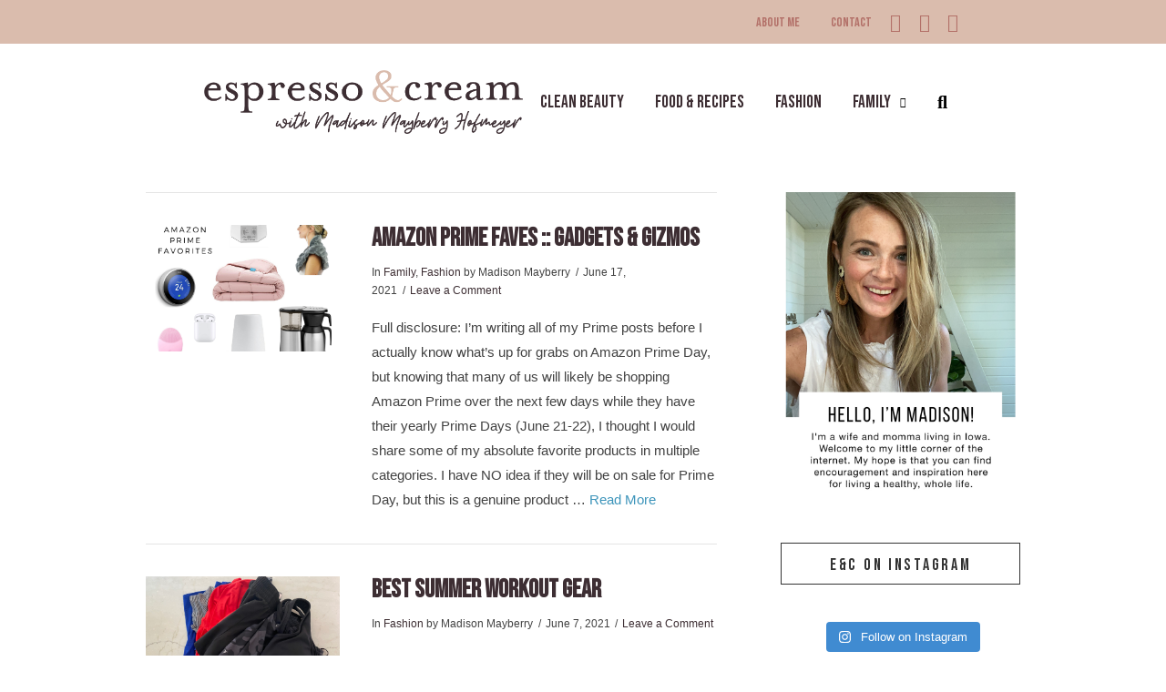

--- FILE ---
content_type: text/html; charset=UTF-8
request_url: https://www.espressoandcream.com/2021/06
body_size: 22608
content:
<!DOCTYPE html>
<html class="no-js" lang="en-US">
<head>
<meta charset="UTF-8">
<meta name="viewport" content="width=device-width, initial-scale=1.0">
<link rel="pingback" href="https://www.espressoandcream.com/xmlrpc.php">
<meta name='robots' content='noindex, follow' />

	<!-- This site is optimized with the Yoast SEO plugin v23.8 - https://yoast.com/wordpress/plugins/seo/ -->
	<title>June 2021 - Espresso and Cream</title>
	<meta property="og:locale" content="en_US" />
	<meta property="og:type" content="website" />
	<meta property="og:title" content="June 2021 - Espresso and Cream" />
	<meta property="og:url" content="https://www.espressoandcream.com/2021/06" />
	<meta property="og:site_name" content="Espresso and Cream" />
	<meta name="twitter:card" content="summary_large_image" />
	<script type="application/ld+json" class="yoast-schema-graph">{"@context":"https://schema.org","@graph":[{"@type":"CollectionPage","@id":"https://www.espressoandcream.com/2021/06","url":"https://www.espressoandcream.com/2021/06","name":"June 2021 - Espresso and Cream","isPartOf":{"@id":"https://www.espressoandcream.com/#website"},"primaryImageOfPage":{"@id":"https://www.espressoandcream.com/2021/06#primaryimage"},"image":{"@id":"https://www.espressoandcream.com/2021/06#primaryimage"},"thumbnailUrl":"https://www.espressoandcream.com/wp-content/uploads/2021/06/Screen-Shot-2021-06-17-at-9.45.13-AM.png","breadcrumb":{"@id":"https://www.espressoandcream.com/2021/06#breadcrumb"},"inLanguage":"en-US"},{"@type":"ImageObject","inLanguage":"en-US","@id":"https://www.espressoandcream.com/2021/06#primaryimage","url":"https://www.espressoandcream.com/wp-content/uploads/2021/06/Screen-Shot-2021-06-17-at-9.45.13-AM.png","contentUrl":"https://www.espressoandcream.com/wp-content/uploads/2021/06/Screen-Shot-2021-06-17-at-9.45.13-AM.png","width":1434,"height":1210},{"@type":"BreadcrumbList","@id":"https://www.espressoandcream.com/2021/06#breadcrumb","itemListElement":[{"@type":"ListItem","position":1,"name":"Home","item":"https://www.espressoandcream.com/"},{"@type":"ListItem","position":2,"name":"Archives for June 2021"}]},{"@type":"WebSite","@id":"https://www.espressoandcream.com/#website","url":"https://www.espressoandcream.com/","name":"Espresso and Cream","description":"Recipes for a Balanced Life","publisher":{"@id":"https://www.espressoandcream.com/#organization"},"potentialAction":[{"@type":"SearchAction","target":{"@type":"EntryPoint","urlTemplate":"https://www.espressoandcream.com/?s={search_term_string}"},"query-input":{"@type":"PropertyValueSpecification","valueRequired":true,"valueName":"search_term_string"}}],"inLanguage":"en-US"},{"@type":"Organization","@id":"https://www.espressoandcream.com/#organization","name":"Espresso & Cream","url":"https://www.espressoandcream.com/","logo":{"@type":"ImageObject","inLanguage":"en-US","@id":"https://www.espressoandcream.com/#/schema/logo/image/","url":"https://www.espressoandcream.com/wp-content/uploads/2020/07/espresso-cream-logo.png","contentUrl":"https://www.espressoandcream.com/wp-content/uploads/2020/07/espresso-cream-logo.png","width":1229,"height":249,"caption":"Espresso & Cream"},"image":{"@id":"https://www.espressoandcream.com/#/schema/logo/image/"},"sameAs":["http://facebook.com//pages/Espresso-and-Cream/142813675747313?ref=ts"]}]}</script>
	<!-- / Yoast SEO plugin. -->


<link rel='dns-prefetch' href='//scripts.mediavine.com' />
<link rel="alternate" type="application/rss+xml" title="Espresso and Cream &raquo; Feed" href="https://www.espressoandcream.com/feed" />
<link rel="alternate" type="application/rss+xml" title="Espresso and Cream &raquo; Comments Feed" href="https://www.espressoandcream.com/comments/feed" />
<script type="text/javascript">
/* <![CDATA[ */
window._wpemojiSettings = {"baseUrl":"https:\/\/s.w.org\/images\/core\/emoji\/15.0.3\/72x72\/","ext":".png","svgUrl":"https:\/\/s.w.org\/images\/core\/emoji\/15.0.3\/svg\/","svgExt":".svg","source":{"concatemoji":"https:\/\/www.espressoandcream.com\/wp-includes\/js\/wp-emoji-release.min.js?ver=6.6.4"}};
/*! This file is auto-generated */
!function(i,n){var o,s,e;function c(e){try{var t={supportTests:e,timestamp:(new Date).valueOf()};sessionStorage.setItem(o,JSON.stringify(t))}catch(e){}}function p(e,t,n){e.clearRect(0,0,e.canvas.width,e.canvas.height),e.fillText(t,0,0);var t=new Uint32Array(e.getImageData(0,0,e.canvas.width,e.canvas.height).data),r=(e.clearRect(0,0,e.canvas.width,e.canvas.height),e.fillText(n,0,0),new Uint32Array(e.getImageData(0,0,e.canvas.width,e.canvas.height).data));return t.every(function(e,t){return e===r[t]})}function u(e,t,n){switch(t){case"flag":return n(e,"\ud83c\udff3\ufe0f\u200d\u26a7\ufe0f","\ud83c\udff3\ufe0f\u200b\u26a7\ufe0f")?!1:!n(e,"\ud83c\uddfa\ud83c\uddf3","\ud83c\uddfa\u200b\ud83c\uddf3")&&!n(e,"\ud83c\udff4\udb40\udc67\udb40\udc62\udb40\udc65\udb40\udc6e\udb40\udc67\udb40\udc7f","\ud83c\udff4\u200b\udb40\udc67\u200b\udb40\udc62\u200b\udb40\udc65\u200b\udb40\udc6e\u200b\udb40\udc67\u200b\udb40\udc7f");case"emoji":return!n(e,"\ud83d\udc26\u200d\u2b1b","\ud83d\udc26\u200b\u2b1b")}return!1}function f(e,t,n){var r="undefined"!=typeof WorkerGlobalScope&&self instanceof WorkerGlobalScope?new OffscreenCanvas(300,150):i.createElement("canvas"),a=r.getContext("2d",{willReadFrequently:!0}),o=(a.textBaseline="top",a.font="600 32px Arial",{});return e.forEach(function(e){o[e]=t(a,e,n)}),o}function t(e){var t=i.createElement("script");t.src=e,t.defer=!0,i.head.appendChild(t)}"undefined"!=typeof Promise&&(o="wpEmojiSettingsSupports",s=["flag","emoji"],n.supports={everything:!0,everythingExceptFlag:!0},e=new Promise(function(e){i.addEventListener("DOMContentLoaded",e,{once:!0})}),new Promise(function(t){var n=function(){try{var e=JSON.parse(sessionStorage.getItem(o));if("object"==typeof e&&"number"==typeof e.timestamp&&(new Date).valueOf()<e.timestamp+604800&&"object"==typeof e.supportTests)return e.supportTests}catch(e){}return null}();if(!n){if("undefined"!=typeof Worker&&"undefined"!=typeof OffscreenCanvas&&"undefined"!=typeof URL&&URL.createObjectURL&&"undefined"!=typeof Blob)try{var e="postMessage("+f.toString()+"("+[JSON.stringify(s),u.toString(),p.toString()].join(",")+"));",r=new Blob([e],{type:"text/javascript"}),a=new Worker(URL.createObjectURL(r),{name:"wpTestEmojiSupports"});return void(a.onmessage=function(e){c(n=e.data),a.terminate(),t(n)})}catch(e){}c(n=f(s,u,p))}t(n)}).then(function(e){for(var t in e)n.supports[t]=e[t],n.supports.everything=n.supports.everything&&n.supports[t],"flag"!==t&&(n.supports.everythingExceptFlag=n.supports.everythingExceptFlag&&n.supports[t]);n.supports.everythingExceptFlag=n.supports.everythingExceptFlag&&!n.supports.flag,n.DOMReady=!1,n.readyCallback=function(){n.DOMReady=!0}}).then(function(){return e}).then(function(){var e;n.supports.everything||(n.readyCallback(),(e=n.source||{}).concatemoji?t(e.concatemoji):e.wpemoji&&e.twemoji&&(t(e.twemoji),t(e.wpemoji)))}))}((window,document),window._wpemojiSettings);
/* ]]> */
</script>
<link rel='stylesheet' id='sbi_styles-css' href='https://www.espressoandcream.com/wp-content/plugins/instagram-feed/css/sbi-styles.min.css?ver=6.6.0' type='text/css' media='all' />
<style id='wp-emoji-styles-inline-css' type='text/css'>

	img.wp-smiley, img.emoji {
		display: inline !important;
		border: none !important;
		box-shadow: none !important;
		height: 1em !important;
		width: 1em !important;
		margin: 0 0.07em !important;
		vertical-align: -0.1em !important;
		background: none !important;
		padding: 0 !important;
	}
</style>
<link rel='stylesheet' id='wp-block-library-css' href='https://www.espressoandcream.com/wp-includes/css/dist/block-library/style.min.css?ver=6.6.4' type='text/css' media='all' />
<style id='wp-block-library-theme-inline-css' type='text/css'>
.wp-block-audio :where(figcaption){color:#555;font-size:13px;text-align:center}.is-dark-theme .wp-block-audio :where(figcaption){color:#ffffffa6}.wp-block-audio{margin:0 0 1em}.wp-block-code{border:1px solid #ccc;border-radius:4px;font-family:Menlo,Consolas,monaco,monospace;padding:.8em 1em}.wp-block-embed :where(figcaption){color:#555;font-size:13px;text-align:center}.is-dark-theme .wp-block-embed :where(figcaption){color:#ffffffa6}.wp-block-embed{margin:0 0 1em}.blocks-gallery-caption{color:#555;font-size:13px;text-align:center}.is-dark-theme .blocks-gallery-caption{color:#ffffffa6}:root :where(.wp-block-image figcaption){color:#555;font-size:13px;text-align:center}.is-dark-theme :root :where(.wp-block-image figcaption){color:#ffffffa6}.wp-block-image{margin:0 0 1em}.wp-block-pullquote{border-bottom:4px solid;border-top:4px solid;color:currentColor;margin-bottom:1.75em}.wp-block-pullquote cite,.wp-block-pullquote footer,.wp-block-pullquote__citation{color:currentColor;font-size:.8125em;font-style:normal;text-transform:uppercase}.wp-block-quote{border-left:.25em solid;margin:0 0 1.75em;padding-left:1em}.wp-block-quote cite,.wp-block-quote footer{color:currentColor;font-size:.8125em;font-style:normal;position:relative}.wp-block-quote.has-text-align-right{border-left:none;border-right:.25em solid;padding-left:0;padding-right:1em}.wp-block-quote.has-text-align-center{border:none;padding-left:0}.wp-block-quote.is-large,.wp-block-quote.is-style-large,.wp-block-quote.is-style-plain{border:none}.wp-block-search .wp-block-search__label{font-weight:700}.wp-block-search__button{border:1px solid #ccc;padding:.375em .625em}:where(.wp-block-group.has-background){padding:1.25em 2.375em}.wp-block-separator.has-css-opacity{opacity:.4}.wp-block-separator{border:none;border-bottom:2px solid;margin-left:auto;margin-right:auto}.wp-block-separator.has-alpha-channel-opacity{opacity:1}.wp-block-separator:not(.is-style-wide):not(.is-style-dots){width:100px}.wp-block-separator.has-background:not(.is-style-dots){border-bottom:none;height:1px}.wp-block-separator.has-background:not(.is-style-wide):not(.is-style-dots){height:2px}.wp-block-table{margin:0 0 1em}.wp-block-table td,.wp-block-table th{word-break:normal}.wp-block-table :where(figcaption){color:#555;font-size:13px;text-align:center}.is-dark-theme .wp-block-table :where(figcaption){color:#ffffffa6}.wp-block-video :where(figcaption){color:#555;font-size:13px;text-align:center}.is-dark-theme .wp-block-video :where(figcaption){color:#ffffffa6}.wp-block-video{margin:0 0 1em}:root :where(.wp-block-template-part.has-background){margin-bottom:0;margin-top:0;padding:1.25em 2.375em}
</style>
<style id='classic-theme-styles-inline-css' type='text/css'>
/*! This file is auto-generated */
.wp-block-button__link{color:#fff;background-color:#32373c;border-radius:9999px;box-shadow:none;text-decoration:none;padding:calc(.667em + 2px) calc(1.333em + 2px);font-size:1.125em}.wp-block-file__button{background:#32373c;color:#fff;text-decoration:none}
</style>
<style id='global-styles-inline-css' type='text/css'>
:root{--wp--preset--aspect-ratio--square: 1;--wp--preset--aspect-ratio--4-3: 4/3;--wp--preset--aspect-ratio--3-4: 3/4;--wp--preset--aspect-ratio--3-2: 3/2;--wp--preset--aspect-ratio--2-3: 2/3;--wp--preset--aspect-ratio--16-9: 16/9;--wp--preset--aspect-ratio--9-16: 9/16;--wp--preset--color--black: #000000;--wp--preset--color--cyan-bluish-gray: #abb8c3;--wp--preset--color--white: #ffffff;--wp--preset--color--pale-pink: #f78da7;--wp--preset--color--vivid-red: #cf2e2e;--wp--preset--color--luminous-vivid-orange: #ff6900;--wp--preset--color--luminous-vivid-amber: #fcb900;--wp--preset--color--light-green-cyan: #7bdcb5;--wp--preset--color--vivid-green-cyan: #00d084;--wp--preset--color--pale-cyan-blue: #8ed1fc;--wp--preset--color--vivid-cyan-blue: #0693e3;--wp--preset--color--vivid-purple: #9b51e0;--wp--preset--gradient--vivid-cyan-blue-to-vivid-purple: linear-gradient(135deg,rgba(6,147,227,1) 0%,rgb(155,81,224) 100%);--wp--preset--gradient--light-green-cyan-to-vivid-green-cyan: linear-gradient(135deg,rgb(122,220,180) 0%,rgb(0,208,130) 100%);--wp--preset--gradient--luminous-vivid-amber-to-luminous-vivid-orange: linear-gradient(135deg,rgba(252,185,0,1) 0%,rgba(255,105,0,1) 100%);--wp--preset--gradient--luminous-vivid-orange-to-vivid-red: linear-gradient(135deg,rgba(255,105,0,1) 0%,rgb(207,46,46) 100%);--wp--preset--gradient--very-light-gray-to-cyan-bluish-gray: linear-gradient(135deg,rgb(238,238,238) 0%,rgb(169,184,195) 100%);--wp--preset--gradient--cool-to-warm-spectrum: linear-gradient(135deg,rgb(74,234,220) 0%,rgb(151,120,209) 20%,rgb(207,42,186) 40%,rgb(238,44,130) 60%,rgb(251,105,98) 80%,rgb(254,248,76) 100%);--wp--preset--gradient--blush-light-purple: linear-gradient(135deg,rgb(255,206,236) 0%,rgb(152,150,240) 100%);--wp--preset--gradient--blush-bordeaux: linear-gradient(135deg,rgb(254,205,165) 0%,rgb(254,45,45) 50%,rgb(107,0,62) 100%);--wp--preset--gradient--luminous-dusk: linear-gradient(135deg,rgb(255,203,112) 0%,rgb(199,81,192) 50%,rgb(65,88,208) 100%);--wp--preset--gradient--pale-ocean: linear-gradient(135deg,rgb(255,245,203) 0%,rgb(182,227,212) 50%,rgb(51,167,181) 100%);--wp--preset--gradient--electric-grass: linear-gradient(135deg,rgb(202,248,128) 0%,rgb(113,206,126) 100%);--wp--preset--gradient--midnight: linear-gradient(135deg,rgb(2,3,129) 0%,rgb(40,116,252) 100%);--wp--preset--font-size--small: 13px;--wp--preset--font-size--medium: 20px;--wp--preset--font-size--large: 36px;--wp--preset--font-size--x-large: 42px;--wp--preset--spacing--20: 0.44rem;--wp--preset--spacing--30: 0.67rem;--wp--preset--spacing--40: 1rem;--wp--preset--spacing--50: 1.5rem;--wp--preset--spacing--60: 2.25rem;--wp--preset--spacing--70: 3.38rem;--wp--preset--spacing--80: 5.06rem;--wp--preset--shadow--natural: 6px 6px 9px rgba(0, 0, 0, 0.2);--wp--preset--shadow--deep: 12px 12px 50px rgba(0, 0, 0, 0.4);--wp--preset--shadow--sharp: 6px 6px 0px rgba(0, 0, 0, 0.2);--wp--preset--shadow--outlined: 6px 6px 0px -3px rgba(255, 255, 255, 1), 6px 6px rgba(0, 0, 0, 1);--wp--preset--shadow--crisp: 6px 6px 0px rgba(0, 0, 0, 1);}:where(.is-layout-flex){gap: 0.5em;}:where(.is-layout-grid){gap: 0.5em;}body .is-layout-flex{display: flex;}.is-layout-flex{flex-wrap: wrap;align-items: center;}.is-layout-flex > :is(*, div){margin: 0;}body .is-layout-grid{display: grid;}.is-layout-grid > :is(*, div){margin: 0;}:where(.wp-block-columns.is-layout-flex){gap: 2em;}:where(.wp-block-columns.is-layout-grid){gap: 2em;}:where(.wp-block-post-template.is-layout-flex){gap: 1.25em;}:where(.wp-block-post-template.is-layout-grid){gap: 1.25em;}.has-black-color{color: var(--wp--preset--color--black) !important;}.has-cyan-bluish-gray-color{color: var(--wp--preset--color--cyan-bluish-gray) !important;}.has-white-color{color: var(--wp--preset--color--white) !important;}.has-pale-pink-color{color: var(--wp--preset--color--pale-pink) !important;}.has-vivid-red-color{color: var(--wp--preset--color--vivid-red) !important;}.has-luminous-vivid-orange-color{color: var(--wp--preset--color--luminous-vivid-orange) !important;}.has-luminous-vivid-amber-color{color: var(--wp--preset--color--luminous-vivid-amber) !important;}.has-light-green-cyan-color{color: var(--wp--preset--color--light-green-cyan) !important;}.has-vivid-green-cyan-color{color: var(--wp--preset--color--vivid-green-cyan) !important;}.has-pale-cyan-blue-color{color: var(--wp--preset--color--pale-cyan-blue) !important;}.has-vivid-cyan-blue-color{color: var(--wp--preset--color--vivid-cyan-blue) !important;}.has-vivid-purple-color{color: var(--wp--preset--color--vivid-purple) !important;}.has-black-background-color{background-color: var(--wp--preset--color--black) !important;}.has-cyan-bluish-gray-background-color{background-color: var(--wp--preset--color--cyan-bluish-gray) !important;}.has-white-background-color{background-color: var(--wp--preset--color--white) !important;}.has-pale-pink-background-color{background-color: var(--wp--preset--color--pale-pink) !important;}.has-vivid-red-background-color{background-color: var(--wp--preset--color--vivid-red) !important;}.has-luminous-vivid-orange-background-color{background-color: var(--wp--preset--color--luminous-vivid-orange) !important;}.has-luminous-vivid-amber-background-color{background-color: var(--wp--preset--color--luminous-vivid-amber) !important;}.has-light-green-cyan-background-color{background-color: var(--wp--preset--color--light-green-cyan) !important;}.has-vivid-green-cyan-background-color{background-color: var(--wp--preset--color--vivid-green-cyan) !important;}.has-pale-cyan-blue-background-color{background-color: var(--wp--preset--color--pale-cyan-blue) !important;}.has-vivid-cyan-blue-background-color{background-color: var(--wp--preset--color--vivid-cyan-blue) !important;}.has-vivid-purple-background-color{background-color: var(--wp--preset--color--vivid-purple) !important;}.has-black-border-color{border-color: var(--wp--preset--color--black) !important;}.has-cyan-bluish-gray-border-color{border-color: var(--wp--preset--color--cyan-bluish-gray) !important;}.has-white-border-color{border-color: var(--wp--preset--color--white) !important;}.has-pale-pink-border-color{border-color: var(--wp--preset--color--pale-pink) !important;}.has-vivid-red-border-color{border-color: var(--wp--preset--color--vivid-red) !important;}.has-luminous-vivid-orange-border-color{border-color: var(--wp--preset--color--luminous-vivid-orange) !important;}.has-luminous-vivid-amber-border-color{border-color: var(--wp--preset--color--luminous-vivid-amber) !important;}.has-light-green-cyan-border-color{border-color: var(--wp--preset--color--light-green-cyan) !important;}.has-vivid-green-cyan-border-color{border-color: var(--wp--preset--color--vivid-green-cyan) !important;}.has-pale-cyan-blue-border-color{border-color: var(--wp--preset--color--pale-cyan-blue) !important;}.has-vivid-cyan-blue-border-color{border-color: var(--wp--preset--color--vivid-cyan-blue) !important;}.has-vivid-purple-border-color{border-color: var(--wp--preset--color--vivid-purple) !important;}.has-vivid-cyan-blue-to-vivid-purple-gradient-background{background: var(--wp--preset--gradient--vivid-cyan-blue-to-vivid-purple) !important;}.has-light-green-cyan-to-vivid-green-cyan-gradient-background{background: var(--wp--preset--gradient--light-green-cyan-to-vivid-green-cyan) !important;}.has-luminous-vivid-amber-to-luminous-vivid-orange-gradient-background{background: var(--wp--preset--gradient--luminous-vivid-amber-to-luminous-vivid-orange) !important;}.has-luminous-vivid-orange-to-vivid-red-gradient-background{background: var(--wp--preset--gradient--luminous-vivid-orange-to-vivid-red) !important;}.has-very-light-gray-to-cyan-bluish-gray-gradient-background{background: var(--wp--preset--gradient--very-light-gray-to-cyan-bluish-gray) !important;}.has-cool-to-warm-spectrum-gradient-background{background: var(--wp--preset--gradient--cool-to-warm-spectrum) !important;}.has-blush-light-purple-gradient-background{background: var(--wp--preset--gradient--blush-light-purple) !important;}.has-blush-bordeaux-gradient-background{background: var(--wp--preset--gradient--blush-bordeaux) !important;}.has-luminous-dusk-gradient-background{background: var(--wp--preset--gradient--luminous-dusk) !important;}.has-pale-ocean-gradient-background{background: var(--wp--preset--gradient--pale-ocean) !important;}.has-electric-grass-gradient-background{background: var(--wp--preset--gradient--electric-grass) !important;}.has-midnight-gradient-background{background: var(--wp--preset--gradient--midnight) !important;}.has-small-font-size{font-size: var(--wp--preset--font-size--small) !important;}.has-medium-font-size{font-size: var(--wp--preset--font-size--medium) !important;}.has-large-font-size{font-size: var(--wp--preset--font-size--large) !important;}.has-x-large-font-size{font-size: var(--wp--preset--font-size--x-large) !important;}
:where(.wp-block-post-template.is-layout-flex){gap: 1.25em;}:where(.wp-block-post-template.is-layout-grid){gap: 1.25em;}
:where(.wp-block-columns.is-layout-flex){gap: 2em;}:where(.wp-block-columns.is-layout-grid){gap: 2em;}
:root :where(.wp-block-pullquote){font-size: 1.5em;line-height: 1.6;}
</style>
<link rel='stylesheet' id='dashicons-css' href='https://www.espressoandcream.com/wp-includes/css/dashicons.min.css?ver=6.6.4' type='text/css' media='all' />
<link rel='stylesheet' id='x-stack-css' href='https://www.espressoandcream.com/wp-content/themes/pro/framework/dist/css/site/stacks/ethos.css?ver=6.5.10' type='text/css' media='all' />
<link rel='stylesheet' id='x-child-css' href='https://www.espressoandcream.com/wp-content/themes/pro-child/style.css?ver=6.5.10' type='text/css' media='all' />
<style id='cs-inline-css' type='text/css'>
@media (min-width:1200px){.x-hide-xl{display:none !important;}}@media (min-width:979px) and (max-width:1199px){.x-hide-lg{display:none !important;}}@media (min-width:767px) and (max-width:978px){.x-hide-md{display:none !important;}}@media (min-width:480px) and (max-width:766px){.x-hide-sm{display:none !important;}}@media (max-width:479px){.x-hide-xs{display:none !important;}} a,h1 a:hover,h2 a:hover,h3 a:hover,h4 a:hover,h5 a:hover,h6 a:hover,.x-breadcrumb-wrap a:hover,.x-comment-author a:hover,.x-comment-time:hover,.p-meta > span > a:hover,.format-link .link a:hover,.x-main .widget ul li a:hover,.x-main .widget ol li a:hover,.x-main .widget_tag_cloud .tagcloud a:hover,.x-sidebar .widget ul li a:hover,.x-sidebar .widget ol li a:hover,.x-sidebar .widget_tag_cloud .tagcloud a:hover,.x-portfolio .entry-extra .x-ul-tags li a:hover{color:rgb(60,148,186);}a:hover{color:rgb(40,121,155);}a.x-img-thumbnail:hover{border-color:rgb(60,148,186);}.x-main{width:69%;}.x-sidebar{width:calc( 100% - 69%);}.x-post-slider-archive-active .x-container.main:not(.x-row):not(.x-grid):before{top:0;}.x-content-sidebar-active .x-container.main:not(.x-row):not(.x-grid):before{right:calc( 100% - 69%);}.x-sidebar-content-active .x-container.main:not(.x-row):not(.x-grid):before{left:calc( 100% - 69%);}.x-full-width-active .x-container.main:not(.x-row):not(.x-grid):before{left:-5000em;}.h-landmark,.x-main .h-widget,.x-main .h-widget a.rsswidget,.x-main .h-widget a.rsswidget:hover,.x-main .widget.widget_pages .current_page_item a,.x-main .widget.widget_nav_menu .current-menu-item a,.x-main .widget.widget_pages .current_page_item a:hover,.x-main .widget.widget_nav_menu .current-menu-item a:hover,.x-sidebar .h-widget,.x-sidebar .h-widget a.rsswidget,.x-sidebar .h-widget a.rsswidget:hover,.x-sidebar .widget.widget_pages .current_page_item a,.x-sidebar .widget.widget_nav_menu .current-menu-item a,.x-sidebar .widget.widget_pages .current_page_item a:hover,.x-sidebar .widget.widget_nav_menu .current-menu-item a:hover{color:#333333;}.x-main .widget,.x-main .widget a,.x-main .widget ul li a,.x-main .widget ol li a,.x-main .widget_tag_cloud .tagcloud a,.x-main .widget_product_tag_cloud .tagcloud a,.x-main .widget a:hover,.x-main .widget ul li a:hover,.x-main .widget ol li a:hover,.x-main .widget_tag_cloud .tagcloud a:hover,.x-main .widget_product_tag_cloud .tagcloud a:hover,.x-main .widget_shopping_cart .buttons .button,.x-main .widget_price_filter .price_slider_amount .button,.x-sidebar .widget,.x-sidebar .widget a,.x-sidebar .widget ul li a,.x-sidebar .widget ol li a,.x-sidebar .widget_tag_cloud .tagcloud a,.x-sidebar .widget_product_tag_cloud .tagcloud a,.x-sidebar .widget a:hover,.x-sidebar .widget ul li a:hover,.x-sidebar .widget ol li a:hover,.x-sidebar .widget_tag_cloud .tagcloud a:hover,.x-sidebar .widget_product_tag_cloud .tagcloud a:hover,.x-sidebar .widget_shopping_cart .buttons .button,.x-sidebar .widget_price_filter .price_slider_amount .button{color:#333333;}.x-main .h-widget,.x-main .widget.widget_pages .current_page_item,.x-main .widget.widget_nav_menu .current-menu-item,.x-sidebar .h-widget,.x-sidebar .widget.widget_pages .current_page_item,.x-sidebar .widget.widget_nav_menu .current-menu-item{border-color:#333333;}.x-post-slider{height:425px;}.archive .x-post-slider{height:425px;}.x-post-slider .x-post-slider-entry{padding-bottom:425px;}.archive .x-post-slider .x-post-slider-entry{padding-bottom:425px;}.format-link .link a,.x-portfolio .entry-extra .x-ul-tags li a{color:rgb(66,66,66);}.p-meta > span > a,.x-nav-articles a,.entry-top-navigation .entry-parent,.option-set .x-index-filters,.option-set .x-portfolio-filters,.option-set .x-index-filters-menu >li >a:hover,.option-set .x-index-filters-menu >li >a.selected,.option-set .x-portfolio-filters-menu > li > a:hover,.option-set .x-portfolio-filters-menu > li > a.selected{color:rgb(61,46,51);}.x-nav-articles a,.entry-top-navigation .entry-parent,.option-set .x-index-filters,.option-set .x-portfolio-filters,.option-set .x-index-filters i,.option-set .x-portfolio-filters i{border-color:rgb(61,46,51);}.x-nav-articles a:hover,.entry-top-navigation .entry-parent:hover,.option-set .x-index-filters:hover i,.option-set .x-portfolio-filters:hover i{background-color:rgb(61,46,51);}@media (max-width:978.98px){.x-content-sidebar-active .x-container.main:not(.x-row):not(.x-grid):before,.x-sidebar-content-active .x-container.main:not(.x-row):not(.x-grid):before{left:-5000em;}body .x-main .widget,body .x-main .widget a,body .x-main .widget a:hover,body .x-main .widget ul li a,body .x-main .widget ol li a,body .x-main .widget ul li a:hover,body .x-main .widget ol li a:hover,body .x-sidebar .widget,body .x-sidebar .widget a,body .x-sidebar .widget a:hover,body .x-sidebar .widget ul li a,body .x-sidebar .widget ol li a,body .x-sidebar .widget ul li a:hover,body .x-sidebar .widget ol li a:hover{color:rgb(66,66,66);}body .x-main .h-widget,body .x-main .widget.widget_pages .current_page_item a,body .x-main .widget.widget_nav_menu .current-menu-item a,body .x-main .widget.widget_pages .current_page_item a:hover,body .x-main .widget.widget_nav_menu .current-menu-item a:hover,body .x-sidebar .h-widget,body .x-sidebar .widget.widget_pages .current_page_item a,body .x-sidebar .widget.widget_nav_menu .current-menu-item a,body .x-sidebar .widget.widget_pages .current_page_item a:hover,body .x-sidebar .widget.widget_nav_menu .current-menu-item a:hover{color:rgb(61,46,51);}body .x-main .h-widget,body .x-main .widget.widget_pages .current_page_item,body .x-main .widget.widget_nav_menu .current-menu-item,body .x-sidebar .h-widget,body .x-sidebar .widget.widget_pages .current_page_item,body .x-sidebar .widget.widget_nav_menu .current-menu-item{border-color:rgb(61,46,51);}}@media (max-width:766.98px){.x-post-slider,.archive .x-post-slider{height:auto !important;}.x-post-slider .x-post-slider-entry,.archive .x-post-slider .x-post-slider-entry{padding-bottom:65% !important;}}html{font-size:14px;}@media (min-width:479px){html{font-size:14px;}}@media (min-width:766px){html{font-size:14px;}}@media (min-width:978px){html{font-size:14px;}}@media (min-width:1199px){html{font-size:14px;}}body{font-style:normal;font-weight:400;color:rgb(66,66,66);background-color:rgb(255,255,255);}.w-b{font-weight:400 !important;}h1,h2,h3,h4,h5,h6,.h1,.h2,.h3,.h4,.h5,.h6{font-family:"Bebas Neue",sans-serif;font-style:normal;font-weight:400;}h1,.h1{letter-spacing:0em;}h2,.h2{letter-spacing:0em;}h3,.h3{letter-spacing:0em;}h4,.h4{letter-spacing:0em;}h5,.h5{letter-spacing:0em;}h6,.h6{letter-spacing:0em;}.w-h{font-weight:400 !important;}.x-container.width{width:75%;}.x-container.max{max-width:1300px;}.x-bar-content.x-container.width{flex-basis:75%;}.x-main.full{float:none;clear:both;display:block;width:auto;}@media (max-width:978.98px){.x-main.full,.x-main.left,.x-main.right,.x-sidebar.left,.x-sidebar.right{float:none;display:block;width:auto !important;}}.entry-header,.entry-content{font-size:1.1rem;}body,input,button,select,textarea{font-family:Arial,"Helvetica Neue",Helvetica,sans-serif;}h1,h2,h3,h4,h5,h6,.h1,.h2,.h3,.h4,.h5,.h6,h1 a,h2 a,h3 a,h4 a,h5 a,h6 a,.h1 a,.h2 a,.h3 a,.h4 a,.h5 a,.h6 a,blockquote{color:rgb(61,46,51);}.cfc-h-tx{color:rgb(61,46,51) !important;}.cfc-h-bd{border-color:rgb(61,46,51) !important;}.cfc-h-bg{background-color:rgb(61,46,51) !important;}.cfc-b-tx{color:rgb(66,66,66) !important;}.cfc-b-bd{border-color:rgb(66,66,66) !important;}.cfc-b-bg{background-color:rgb(66,66,66) !important;}.x-btn,.button,[type="submit"]{color:rgb(255,255,255);border-color:rgb(218,188,173);background-color:rgb(218,188,173);text-shadow:0 0.075em 0.075em rgba(0,0,0,0.5);border-radius:100em;padding:0.579em 1.105em 0.842em;font-size:19px;}.x-btn:hover,.button:hover,[type="submit"]:hover{color:#ffffff;border-color:rgb(179,113,105);background-color:rgb(179,113,105);text-shadow:0 0.075em 0.075em rgba(0,0,0,0.5);}.x-btn.x-btn-real,.x-btn.x-btn-real:hover{margin-bottom:0.25em;text-shadow:0 0.075em 0.075em rgba(0,0,0,0.65);}.x-btn.x-btn-real{box-shadow:0 0.25em 0 0 #a71000,0 4px 9px rgba(0,0,0,0.75);}.x-btn.x-btn-real:hover{box-shadow:0 0.25em 0 0 #a71000,0 4px 9px rgba(0,0,0,0.75);}.x-btn.x-btn-flat,.x-btn.x-btn-flat:hover{margin-bottom:0;text-shadow:0 0.075em 0.075em rgba(0,0,0,0.65);box-shadow:none;}.x-btn.x-btn-transparent,.x-btn.x-btn-transparent:hover{margin-bottom:0;border-width:3px;text-shadow:none;text-transform:uppercase;background-color:transparent;box-shadow:none;}body .gform_wrapper .gfield_required{color:rgb(60,148,186);}body .gform_wrapper h2.gsection_title,body .gform_wrapper h3.gform_title,body .gform_wrapper .top_label .gfield_label,body .gform_wrapper .left_label .gfield_label,body .gform_wrapper .right_label .gfield_label{font-weight:400;}body .gform_wrapper h2.gsection_title{letter-spacing:0em!important;}body .gform_wrapper h3.gform_title{letter-spacing:0em!important;}body .gform_wrapper .top_label .gfield_label,body .gform_wrapper .left_label .gfield_label,body .gform_wrapper .right_label .gfield_label{color:rgb(61,46,51);}body .gform_wrapper .validation_message{font-weight:400;}.bg .mejs-container,.x-video .mejs-container{position:unset !important;} @font-face{font-family:'FontAwesomePro';font-style:normal;font-weight:900;font-display:block;src:url('https://www.espressoandcream.com/wp-content/themes/pro/cornerstone/assets/fonts/fa-solid-900.woff2?ver=6.5.2') format('woff2'),url('https://www.espressoandcream.com/wp-content/themes/pro/cornerstone/assets/fonts/fa-solid-900.ttf?ver=6.5.2') format('truetype');}[data-x-fa-pro-icon]{font-family:"FontAwesomePro" !important;}[data-x-fa-pro-icon]:before{content:attr(data-x-fa-pro-icon);}[data-x-icon],[data-x-icon-o],[data-x-icon-l],[data-x-icon-s],[data-x-icon-b],[data-x-icon-sr],[data-x-icon-ss],[data-x-icon-sl],[data-x-fa-pro-icon],[class*="cs-fa-"]{display:inline-flex;font-style:normal;font-weight:400;text-decoration:inherit;text-rendering:auto;-webkit-font-smoothing:antialiased;-moz-osx-font-smoothing:grayscale;}[data-x-icon].left,[data-x-icon-o].left,[data-x-icon-l].left,[data-x-icon-s].left,[data-x-icon-b].left,[data-x-icon-sr].left,[data-x-icon-ss].left,[data-x-icon-sl].left,[data-x-fa-pro-icon].left,[class*="cs-fa-"].left{margin-right:0.5em;}[data-x-icon].right,[data-x-icon-o].right,[data-x-icon-l].right,[data-x-icon-s].right,[data-x-icon-b].right,[data-x-icon-sr].right,[data-x-icon-ss].right,[data-x-icon-sl].right,[data-x-fa-pro-icon].right,[class*="cs-fa-"].right{margin-left:0.5em;}[data-x-icon]:before,[data-x-icon-o]:before,[data-x-icon-l]:before,[data-x-icon-s]:before,[data-x-icon-b]:before,[data-x-icon-sr]:before,[data-x-icon-ss]:before,[data-x-icon-sl]:before,[data-x-fa-pro-icon]:before,[class*="cs-fa-"]:before{line-height:1;}@font-face{font-family:'FontAwesome';font-style:normal;font-weight:900;font-display:block;src:url('https://www.espressoandcream.com/wp-content/themes/pro/cornerstone/assets/fonts/fa-solid-900.woff2?ver=6.5.2') format('woff2'),url('https://www.espressoandcream.com/wp-content/themes/pro/cornerstone/assets/fonts/fa-solid-900.ttf?ver=6.5.2') format('truetype');}[data-x-icon],[data-x-icon-s],[data-x-icon][class*="cs-fa-"]{font-family:"FontAwesome" !important;font-weight:900;}[data-x-icon]:before,[data-x-icon][class*="cs-fa-"]:before{content:attr(data-x-icon);}[data-x-icon-s]:before{content:attr(data-x-icon-s);}@font-face{font-family:'FontAwesomeRegular';font-style:normal;font-weight:400;font-display:block;src:url('https://www.espressoandcream.com/wp-content/themes/pro/cornerstone/assets/fonts/fa-regular-400.woff2?ver=6.5.2') format('woff2'),url('https://www.espressoandcream.com/wp-content/themes/pro/cornerstone/assets/fonts/fa-regular-400.ttf?ver=6.5.2') format('truetype');}@font-face{font-family:'FontAwesomePro';font-style:normal;font-weight:400;font-display:block;src:url('https://www.espressoandcream.com/wp-content/themes/pro/cornerstone/assets/fonts/fa-regular-400.woff2?ver=6.5.2') format('woff2'),url('https://www.espressoandcream.com/wp-content/themes/pro/cornerstone/assets/fonts/fa-regular-400.ttf?ver=6.5.2') format('truetype');}[data-x-icon-o]{font-family:"FontAwesomeRegular" !important;}[data-x-icon-o]:before{content:attr(data-x-icon-o);}@font-face{font-family:'FontAwesomeLight';font-style:normal;font-weight:300;font-display:block;src:url('https://www.espressoandcream.com/wp-content/themes/pro/cornerstone/assets/fonts/fa-light-300.woff2?ver=6.5.2') format('woff2'),url('https://www.espressoandcream.com/wp-content/themes/pro/cornerstone/assets/fonts/fa-light-300.ttf?ver=6.5.2') format('truetype');}@font-face{font-family:'FontAwesomePro';font-style:normal;font-weight:300;font-display:block;src:url('https://www.espressoandcream.com/wp-content/themes/pro/cornerstone/assets/fonts/fa-light-300.woff2?ver=6.5.2') format('woff2'),url('https://www.espressoandcream.com/wp-content/themes/pro/cornerstone/assets/fonts/fa-light-300.ttf?ver=6.5.2') format('truetype');}[data-x-icon-l]{font-family:"FontAwesomeLight" !important;font-weight:300;}[data-x-icon-l]:before{content:attr(data-x-icon-l);}@font-face{font-family:'FontAwesomeBrands';font-style:normal;font-weight:normal;font-display:block;src:url('https://www.espressoandcream.com/wp-content/themes/pro/cornerstone/assets/fonts/fa-brands-400.woff2?ver=6.5.2') format('woff2'),url('https://www.espressoandcream.com/wp-content/themes/pro/cornerstone/assets/fonts/fa-brands-400.ttf?ver=6.5.2') format('truetype');}[data-x-icon-b]{font-family:"FontAwesomeBrands" !important;}[data-x-icon-b]:before{content:attr(data-x-icon-b);}.widget.widget_rss li .rsswidget:before{content:"\f35d";padding-right:0.4em;font-family:"FontAwesome";} .m78d-0.x-bar{height:3em;background-color:rgb(218,188,173);}.m78d-0 .x-bar-content{height:3em;}.m78d-0.x-bar-space{height:3em;}.m78d-1.x-bar{border-top-width:0;border-right-width:0;border-bottom-width:0;border-left-width:0;font-size:16px;z-index:9999;}.m78d-1 .x-bar-content{display:flex;flex-direction:row;justify-content:space-between;align-items:center;flex-grow:0;flex-shrink:1;}.m78d-1.x-bar-outer-spacers:after,.m78d-1.x-bar-outer-spacers:before{flex-basis:2em;width:2em!important;height:2em;}.m78d-1.x-bar-space{font-size:16px;}.m78d-2.x-bar{box-shadow:0em 0.15em 2em rgba(0,0,0,0);}.m78d-3 .x-bar-content{flex-basis:65%;}.m78d-4 .x-bar-content{flex-basis:95%;}.m78d-5.x-bar{height:8em;background-color:#ffffff;}.m78d-5 .x-bar-content{height:8em;}.m78d-5.x-bar-space{height:8em;}.m78d-6.x-bar{box-shadow:0em 0.15em 2em rgba(0,0,0,0.15);}.m78d-7.x-bar-container{display:flex;flex-direction:row;align-items:center;flex-basis:auto;border-top-width:0;border-right-width:0;border-bottom-width:0;border-left-width:0;font-size:1em;z-index:1;}.m78d-8.x-bar-container{justify-content:flex-end;}.m78d-9.x-bar-container{flex-grow:1;flex-shrink:0;}.m78d-a.x-bar-container{justify-content:space-between;}.m78d-b.x-bar-container{flex-grow:0;flex-shrink:1;}.m78d-c{font-size:1em;}.m78d-d{display:flex;flex-direction:row;justify-content:space-around;align-items:stretch;align-self:stretch;flex-grow:0;flex-shrink:0;flex-basis:auto;}.m78d-d > li,.m78d-d > li > a{flex-grow:0;flex-shrink:1;flex-basis:auto;}.m78d-e [data-x-toggle-collapse]{transition-duration:300ms;transition-timing-function:cubic-bezier(0.400,0.000,0.200,1.000);}.m78d-f .x-dropdown {width:14em;font-size:16px;border-top-width:0;border-right-width:0;border-bottom-width:0;border-left-width:0;box-shadow:0em 0.15em 2em 0em rgba(0,0,0,0.15);transition-duration:500ms,500ms,0s;transition-timing-function:cubic-bezier(0.400,0.000,0.200,1.000);}.m78d-f .x-dropdown:not(.x-active) {transition-delay:0s,0s,500ms;}.m78d-g .x-dropdown {background-color:#ffffff;}.m78d-h .x-dropdown {background-color:rgb(255,255,255);}.m78d-i.x-anchor {border-top-width:0;border-right-width:0;border-bottom-width:0;border-left-width:0;font-size:1em;}.m78d-i.x-anchor .x-anchor-content {display:flex;flex-direction:row;align-items:center;}.m78d-j.x-anchor {background-color:transparent;}.m78d-j.x-anchor .x-anchor-content {padding-top:0.75em;padding-right:0.75em;padding-bottom:0.75em;padding-left:0.75em;}.m78d-j.x-anchor .x-anchor-text {margin-bottom:5px;margin-left:5px;}.m78d-j.x-anchor .x-anchor-text-primary {font-style:normal;line-height:1;}.m78d-j.x-anchor .x-anchor-sub-indicator {margin-top:5px;margin-right:5px;margin-bottom:5px;margin-left:5px;}.m78d-k.x-anchor .x-anchor-content {justify-content:center;}.m78d-l.x-anchor .x-anchor-text {margin-top:7px;}.m78d-l.x-anchor .x-anchor-text-primary {font-size:.9em;color:rgb(179,113,105);}.m78d-l.x-anchor:hover .x-anchor-text-primary,.m78d-l.x-anchor[class*="active"] .x-anchor-text-primary,[data-x-effect-provider*="colors"]:hover .m78d-l.x-anchor .x-anchor-text-primary {color:rgb(61,46,51);}.m78d-m.x-anchor .x-anchor-text {margin-right:5px;}.m78d-m.x-anchor .x-anchor-text-primary {font-family:"Bebas Neue",sans-serif;font-weight:400;}.m78d-n.x-anchor .x-anchor-sub-indicator {font-size:1em;}.m78d-o.x-anchor .x-anchor-sub-indicator {color:rgba(0,0,0,1);}.m78d-o.x-anchor:hover .x-anchor-sub-indicator,.m78d-o.x-anchor[class*="active"] .x-anchor-sub-indicator,[data-x-effect-provider*="colors"]:hover .m78d-o.x-anchor .x-anchor-sub-indicator {color:rgba(0,0,0,0.5);}.m78d-p.x-anchor .x-anchor-content {justify-content:flex-start;}.m78d-q.x-anchor .x-anchor-text {margin-top:5px;}.m78d-r.x-anchor .x-anchor-text {margin-right:auto;}.m78d-r.x-anchor .x-anchor-text-primary {font-family:inherit;font-size:1em;font-weight:400;}.m78d-s.x-anchor .x-anchor-text-primary {color:rgba(0,0,0,1);}.m78d-s.x-anchor:hover .x-anchor-text-primary,.m78d-s.x-anchor[class*="active"] .x-anchor-text-primary,[data-x-effect-provider*="colors"]:hover .m78d-s.x-anchor .x-anchor-text-primary {color:rgba(0,0,0,0.5);}.m78d-t.x-anchor {width:1.2em;}.m78d-u.x-anchor {height:2.75em;border-top-left-radius:100em;border-top-right-radius:100em;border-bottom-right-radius:100em;border-bottom-left-radius:100em;background-color:rgba(255,255,255,0);box-shadow:0em 0.15em 0.65em 0em rgba(0,0,0,0);}.m78d-u.x-anchor .x-graphic {margin-top:5px;margin-right:5px;margin-bottom:5px;margin-left:5px;}.m78d-u.x-anchor .x-graphic-icon {font-size:1.25em;width:auto;border-top-width:0;border-right-width:0;border-bottom-width:0;border-left-width:0;background-color:transparent;}.m78d-v.x-anchor .x-graphic-icon {color:rgb(179,113,105);}.m78d-w.x-anchor:hover .x-graphic-icon,.m78d-w.x-anchor[class*="active"] .x-graphic-icon,[data-x-effect-provider*="colors"]:hover .m78d-w.x-anchor .x-graphic-icon {color:rgb(109,59,54);}.m78d-x.x-anchor {width:2.75em;}.m78d-y.x-anchor .x-toggle {color:rgba(0,0,0,1);}.m78d-z.x-anchor:hover .x-toggle,.m78d-z.x-anchor[class*="active"] .x-toggle,[data-x-effect-provider*="colors"]:hover .m78d-z.x-anchor .x-toggle {color:rgba(0,0,0,0.5);}.m78d-z.x-anchor .x-toggle-burger {width:12em;margin-top:3.25em;margin-right:0;margin-bottom:3.25em;margin-left:0;font-size:0.1em;}.m78d-z.x-anchor .x-toggle-burger-bun-t {transform:translate3d(0,calc(3.25em * -1),0);}.m78d-z.x-anchor .x-toggle-burger-bun-b {transform:translate3d(0,3.25em,0);}.m78d-10.x-anchor .x-anchor-text-primary {font-size:1.2em;}.m78d-10.x-anchor .x-anchor-sub-indicator {font-size:.7em;}.m78d-11.x-anchor .x-anchor-text-primary {color:rgb(61,46,51);}.m78d-11.x-anchor:hover .x-anchor-text-primary,.m78d-11.x-anchor[class*="active"] .x-anchor-text-primary,[data-x-effect-provider*="colors"]:hover .m78d-11.x-anchor .x-anchor-text-primary {color:rgb(179,113,105);}.m78d-12.x-anchor .x-graphic-icon {color:rgb(0,0,0);}.m78d-13.x-anchor:hover .x-graphic-icon,.m78d-13.x-anchor[class*="active"] .x-graphic-icon,[data-x-effect-provider*="colors"]:hover .m78d-13.x-anchor .x-graphic-icon {color:rgb(179,113,105);}.m78d-14.x-anchor .x-graphic-icon {color:rgba(0,0,0,1);}.m78d-14.x-anchor:hover .x-graphic-icon,.m78d-14.x-anchor[class*="active"] .x-graphic-icon,[data-x-effect-provider*="colors"]:hover .m78d-14.x-anchor .x-graphic-icon {color:rgba(0,0,0,0.5);}.m78d-14.x-anchor .x-toggle {color:rgb(61,46,51);}.m78d-15.x-anchor .x-anchor-sub-indicator {font-size:.8em;color:rgb(61,46,51);}.m78d-15.x-anchor:hover .x-anchor-sub-indicator,.m78d-15.x-anchor[class*="active"] .x-anchor-sub-indicator,[data-x-effect-provider*="colors"]:hover .m78d-15.x-anchor .x-anchor-sub-indicator {color:rgb(179,113,105);}.m78d-16.x-anchor .x-graphic-icon {color:rgb(61,46,51);}.m78d-17{transition-duration:500ms,0s;transition-timing-function:cubic-bezier(0.400,0.000,0.200,1.000);}.m78d-17 .x-modal-content-scroll-area{font-size:16px;padding-top:0;padding-right:calc(1.5em * 1);padding-bottom:0;padding-left:calc(1.5em * 1);}.m78d-17:not(.x-active){transition-delay:0s,500ms;}.m78d-17 .x-modal-bg{background-color:rgba(61,46,51,0.49);}.m78d-17 .x-modal-close{width:calc(1em * 1);height:calc(1em * 1);font-size:1.5em;color:rgb(255,255,255);}.m78d-17 .x-modal-close:focus,.m78d-17 .x-modal-close:hover{color:#ffffff;}.m78d-17 .x-modal-content{max-width:28em;border-top-width:0;border-right-width:0;border-bottom-width:0;border-left-width:0;border-top-left-radius:10em;border-top-right-radius:10em;border-bottom-right-radius:10em;border-bottom-left-radius:10em;padding-top:1em;padding-right:1em;padding-bottom:1em;padding-left:1em;background-color:rgb(255,255,255);box-shadow:0em 0.15em 2em 0em rgba(0,0,0,0);transition-duration:500ms;transition-timing-function:cubic-bezier(0.400,0.000,0.200,1.000);}.m78d-18{width:100%;max-width:none;height:auto;border-top-width:0;border-right-width:0;border-bottom-width:0;border-left-width:0;border-top-left-radius:100em;border-top-right-radius:100em;border-bottom-right-radius:100em;border-bottom-left-radius:100em;font-size:1em;background-color:rgba(255,255,255,0);box-shadow:0em 0.15em 0.5em 0em rgba(0,0,0,0.15);}.m78d-18.x-search-focused{border-top-left-radius:100em;border-top-right-radius:100em;border-bottom-right-radius:100em;border-bottom-left-radius:100em;}.m78d-18 .x-search-input{order:2;margin-top:0px;margin-right:0px;margin-bottom:0px;margin-left:0px;font-family:Arial,"Helvetica Neue",Helvetica,sans-serif;font-size:1em;font-style:normal;font-weight:400;line-height:1.3;letter-spacing:0.05em;color:rgb(61,46,51);}.m78d-18.x-search-has-content .x-search-input{color:rgb(179,113,105);}.m78d-18 .x-search-btn-submit{order:1;width:1em;height:1em;margin-top:0.5em;margin-right:0.5em;margin-bottom:0.5em;margin-left:0.9em;border-top-width:0;border-right-width:0;border-bottom-width:0;border-left-width:0;font-size:1em;color:rgba(0,0,0,1);background-color:transparent;}.m78d-18 .x-search-btn-clear{order:3;width:2em;height:2em;margin-top:0.5em;margin-right:0.5em;margin-bottom:0.5em;margin-left:0.5em;border-top-width:0;border-right-width:0;border-bottom-width:0;border-left-width:0;border-top-left-radius:100em;border-top-right-radius:100em;border-bottom-right-radius:100em;border-bottom-left-radius:100em;color:rgba(255,255,255,0);font-size:0.9em;background-color:rgba(0,0,0,0.25);}.m78d-18 .x-search-btn-clear:focus,.m78d-18 .x-search-btn-clear:hover{color:rgba(255,255,255,1);border-top-left-radius:100em;border-top-right-radius:100em;border-bottom-right-radius:100em;border-bottom-left-radius:100em;background-color:rgba(0,0,0,0.3);}.m78d-19.x-image{font-size:1em;border-top-width:0;border-right-width:0;border-bottom-width:0;border-left-width:0;background-color:transparent;}.m78d-19.x-image img{width:100%;}.m78d-1a.x-image{width:350px;max-width:350px;}.m78d-1b.x-image{width:250px;max-width:250px;}.m78d-1c{font-size:16px;transition-duration:500ms;}.m78d-1c .x-off-canvas-bg{background-color:rgba(0,0,0,0.75);transition-duration:500ms;transition-timing-function:cubic-bezier(0.400,0.000,0.200,1.000);}.m78d-1c .x-off-canvas-close{width:calc(1em * 2);height:calc(1em * 2);font-size:1.5em;color:rgba(0,0,0,0.5);transition-duration:0.3s,500ms,500ms;transition-timing-function:ease-in-out,cubic-bezier(0.400,0.000,0.200,1.000),cubic-bezier(0.400,0.000,0.200,1.000);}.m78d-1c .x-off-canvas-close:focus,.m78d-1c .x-off-canvas-close:hover{color:rgba(0,0,0,1);}.m78d-1c .x-off-canvas-content{max-width:20em;padding-top:calc(1.5em * 2);padding-right:calc(1.5em * 2);padding-bottom:calc(1.5em * 2);padding-left:calc(1.5em * 2);border-top-width:0px;border-right-width:0px;border-bottom-width:0px;border-left-width:12px;border-top-style:none;border-right-style:none;border-bottom-style:none;border-left-style:solid;border-top-color:transparent;border-right-color:transparent;border-bottom-color:transparent;border-left-color:rgb(179,113,105);background-color:#ffffff;box-shadow:0em 0em 2em 0em rgba(0,0,0,0.25);transition-duration:500ms;transition-timing-function:cubic-bezier(0.400,0.000,0.200,1.000);}  .m79n-0.x-bar{height:auto;padding-top:7.5vw;padding-right:0.75em;padding-bottom:7.5vw;padding-left:0.75em;background-color:rgba(61,46,51,0);box-shadow:0em -0.35em 2em 0px rgba(0,0,0,0.15);z-index:10;}.m79n-0 .x-bar-content{justify-content:center;align-items:stretch;flex-wrap:wrap;align-content:stretch;height:auto;max-width:1200px;}.m79n-0.x-bar-outer-spacers:after,.m79n-0.x-bar-outer-spacers:before{flex-basis:0em;width:0em!important;height:0em;}.m79n-1.x-bar{border-top-width:0;border-right-width:0;border-bottom-width:0;border-left-width:0;font-size:16px;}.m79n-1 .x-bar-content{display:flex;flex-direction:row;flex-grow:0;flex-shrink:1;flex-basis:100%;}.m79n-1.x-bar-space{font-size:16px;}.m79n-2.x-bar{height:5em;background-color:rgb(179,113,105);box-shadow:0em 0.15em 2em rgba(0,0,0,0.15);z-index:9999;}.m79n-2 .x-bar-content{justify-content:space-between;align-items:center;height:5em;}.m79n-2.x-bar-outer-spacers:after,.m79n-2.x-bar-outer-spacers:before{flex-basis:2em;width:2em!important;height:2em;}.m79n-3.x-bar-container{display:flex;justify-content:center;align-items:center;flex-basis:auto;border-top-width:0;border-right-width:0;border-bottom-width:0;border-left-width:0;font-size:1em;z-index:1;}.m79n-4.x-bar-container{flex-direction:column;flex-grow:0;flex-shrink:1;}.m79n-5.x-bar-container{flex-direction:row;flex-grow:1;flex-shrink:0;}.m79n-6{padding-top:25px;padding-right:0;padding-bottom:0;padding-left:0;font-size:1em;}.m79n-7.x-image{font-size:1em;width:300px;max-width:300px;border-top-width:0;border-right-width:0;border-bottom-width:0;border-left-width:0;background-color:transparent;}.m79n-7.x-image img{width:100%;}.m79n-8{font-size:1em;display:flex;flex-direction:row;justify-content:space-around;align-items:stretch;align-self:stretch;flex-grow:0;flex-shrink:0;flex-basis:auto;}.m79n-8 > li,.m79n-8 > li > a{flex-grow:0;flex-shrink:1;flex-basis:auto;}.m79n-9 .x-dropdown {width:14em;font-size:16px;border-top-width:0;border-right-width:0;border-bottom-width:0;border-left-width:0;background-color:#ffffff;box-shadow:0em 0.15em 2em 0em rgba(0,0,0,0.15);transition-duration:500ms,500ms,0s;transition-timing-function:cubic-bezier(0.400,0.000,0.200,1.000);}.m79n-9 .x-dropdown:not(.x-active) {transition-delay:0s,0s,500ms;}.m79n-a.x-anchor {border-top-width:0;border-right-width:0;border-bottom-width:0;border-left-width:0;font-size:1em;background-color:transparent;}.m79n-a.x-anchor .x-anchor-content {display:flex;flex-direction:row;align-items:center;padding-top:0.75em;padding-right:0.75em;padding-bottom:0.75em;padding-left:0.75em;}.m79n-a.x-anchor .x-anchor-text {margin-top:5px;margin-bottom:5px;margin-left:5px;}.m79n-a.x-anchor .x-anchor-text-primary {font-size:1em;font-style:normal;line-height:1;}.m79n-a.x-anchor:hover .x-anchor-text-primary,.m79n-a.x-anchor[class*="active"] .x-anchor-text-primary,[data-x-effect-provider*="colors"]:hover .m79n-a.x-anchor .x-anchor-text-primary {color:rgba(0,0,0,0.5);}.m79n-a.x-anchor .x-anchor-sub-indicator {margin-top:5px;margin-right:5px;margin-bottom:5px;margin-left:5px;font-size:1em;color:rgba(0,0,0,1);}.m79n-a.x-anchor:hover .x-anchor-sub-indicator,.m79n-a.x-anchor[class*="active"] .x-anchor-sub-indicator,[data-x-effect-provider*="colors"]:hover .m79n-a.x-anchor .x-anchor-sub-indicator {color:rgba(0,0,0,0.5);}.m79n-b.x-anchor .x-anchor-content {justify-content:center;}.m79n-b.x-anchor .x-anchor-text {margin-right:5px;}.m79n-b.x-anchor .x-anchor-text-primary {font-family:"Bebas Neue",sans-serif;font-weight:400;color:rgb(179,113,105);}.m79n-c.x-anchor .x-anchor-content {justify-content:flex-start;}.m79n-c.x-anchor .x-anchor-text {margin-right:auto;}.m79n-c.x-anchor .x-anchor-text-primary {font-family:inherit;font-weight:400;color:rgba(0,0,0,1);}.m79n-d.x-text{border-top-width:0;border-right-width:0;border-bottom-width:0;border-left-width:0;font-family:Arial,"Helvetica Neue",Helvetica,sans-serif;font-size:.8em;font-style:normal;font-weight:400;line-height:1.4;letter-spacing:0em;text-transform:none;color:rgb(255,255,255);}.m79n-d.x-text > :first-child{margin-top:0;}.m79n-d.x-text > :last-child{margin-bottom:0;} h2.entry-title{font-size:180%;font-weight:700;}h1.entry-title{font-size:250%;font-weight:700;}.single-post .x-main.left .hentry .entry-featured{margin-top:-35px;margin-right:-35px;display:none;}.x-sidebar .h-widget{margin-top:0;border:1px solid #333;padding:0.65em 0.5em 0.5em;font-size:130%;letter-spacing:0.15em;text-align:center;text-transform:uppercase;color:#333;background-color:transparent;}
</style>
<script type="text/javascript" src="https://www.espressoandcream.com/wp-includes/js/jquery/jquery.min.js?ver=3.7.1" id="jquery-core-js"></script>
<script type="text/javascript" src="https://www.espressoandcream.com/wp-includes/js/jquery/jquery-migrate.min.js?ver=3.4.1" id="jquery-migrate-js"></script>
<script type="text/javascript" async="async" data-noptimize="1" data-cfasync="false" src="https://scripts.mediavine.com/tags/espresso-and-cream.js?ver=6.6.4" id="mv-script-wrapper-js"></script>
<link rel="https://api.w.org/" href="https://www.espressoandcream.com/wp-json/" /><script>
  (function(w, d, t, s, n) {
    w.FlodeskObject = n;
    var fn = function() {
      (w[n].q = w[n].q || []).push(arguments);
    };
    w[n] = w[n] || fn;
    var f = d.getElementsByTagName(t)[0];
    var e = d.createElement(t);
    var h = '?v=' + new Date().getTime();
    e.async = true;
    e.src = s + h;
    f.parentNode.insertBefore(e, f);
  })(window, document, 'script', 'https://assets.flodesk.com/universal.js', 'fd');
  window.fd('form', {
    formId: '6092b649e8b3a819ddd62ceb'
  });
</script>
<script>
  (function(w, d, t, h, s, n) {
    w.FlodeskObject = n;
    var fn = function() {
      (w[n].q = w[n].q || []).push(arguments);
    };
    w[n] = w[n] || fn;
    var f = d.getElementsByTagName(t)[0];
    var v = '?v=' + Math.floor(new Date().getTime() / (120 * 1000)) * 60;
    var sm = d.createElement(t);
    sm.async = true;
    sm.type = 'module';
    sm.src = h + s + '.mjs' + v;
    f.parentNode.insertBefore(sm, f);
    var sn = d.createElement(t);
    sn.async = true;
    sn.noModule = true;
    sn.src = h + s + '.js' + v;
    f.parentNode.insertBefore(sn, f);
  })(window, document, 'script', 'https://assets.flodesk.com', '/universal', 'fd');
</script>
<script>
  window.fd('form', {
    formId: '62b19e5b849e4b4fbbbea68c'
  });
</script><style>.wf-loading a,.wf-loading p,.wf-loading ul,.wf-loading ol,.wf-loading dl,.wf-loading h1,.wf-loading h2,.wf-loading h3,.wf-loading h4,.wf-loading h5,.wf-loading h6,.wf-loading em,.wf-loading pre,.wf-loading cite,.wf-loading span,.wf-loading table,.wf-loading strong,.wf-loading blockquote{visibility:hidden !important;}</style><meta name="generator" content="Powered by Slider Revolution 6.7.21 - responsive, Mobile-Friendly Slider Plugin for WordPress with comfortable drag and drop interface." />
<link rel="icon" href="https://www.espressoandcream.com/wp-content/uploads/2020/10/cropped-icon-32x32.png" sizes="32x32" />
<link rel="icon" href="https://www.espressoandcream.com/wp-content/uploads/2020/10/cropped-icon-192x192.png" sizes="192x192" />
<link rel="apple-touch-icon" href="https://www.espressoandcream.com/wp-content/uploads/2020/10/cropped-icon-180x180.png" />
<meta name="msapplication-TileImage" content="https://www.espressoandcream.com/wp-content/uploads/2020/10/cropped-icon-270x270.png" />
<script>function setREVStartSize(e){
			//window.requestAnimationFrame(function() {
				window.RSIW = window.RSIW===undefined ? window.innerWidth : window.RSIW;
				window.RSIH = window.RSIH===undefined ? window.innerHeight : window.RSIH;
				try {
					var pw = document.getElementById(e.c).parentNode.offsetWidth,
						newh;
					pw = pw===0 || isNaN(pw) || (e.l=="fullwidth" || e.layout=="fullwidth") ? window.RSIW : pw;
					e.tabw = e.tabw===undefined ? 0 : parseInt(e.tabw);
					e.thumbw = e.thumbw===undefined ? 0 : parseInt(e.thumbw);
					e.tabh = e.tabh===undefined ? 0 : parseInt(e.tabh);
					e.thumbh = e.thumbh===undefined ? 0 : parseInt(e.thumbh);
					e.tabhide = e.tabhide===undefined ? 0 : parseInt(e.tabhide);
					e.thumbhide = e.thumbhide===undefined ? 0 : parseInt(e.thumbhide);
					e.mh = e.mh===undefined || e.mh=="" || e.mh==="auto" ? 0 : parseInt(e.mh,0);
					if(e.layout==="fullscreen" || e.l==="fullscreen")
						newh = Math.max(e.mh,window.RSIH);
					else{
						e.gw = Array.isArray(e.gw) ? e.gw : [e.gw];
						for (var i in e.rl) if (e.gw[i]===undefined || e.gw[i]===0) e.gw[i] = e.gw[i-1];
						e.gh = e.el===undefined || e.el==="" || (Array.isArray(e.el) && e.el.length==0)? e.gh : e.el;
						e.gh = Array.isArray(e.gh) ? e.gh : [e.gh];
						for (var i in e.rl) if (e.gh[i]===undefined || e.gh[i]===0) e.gh[i] = e.gh[i-1];
											
						var nl = new Array(e.rl.length),
							ix = 0,
							sl;
						e.tabw = e.tabhide>=pw ? 0 : e.tabw;
						e.thumbw = e.thumbhide>=pw ? 0 : e.thumbw;
						e.tabh = e.tabhide>=pw ? 0 : e.tabh;
						e.thumbh = e.thumbhide>=pw ? 0 : e.thumbh;
						for (var i in e.rl) nl[i] = e.rl[i]<window.RSIW ? 0 : e.rl[i];
						sl = nl[0];
						for (var i in nl) if (sl>nl[i] && nl[i]>0) { sl = nl[i]; ix=i;}
						var m = pw>(e.gw[ix]+e.tabw+e.thumbw) ? 1 : (pw-(e.tabw+e.thumbw)) / (e.gw[ix]);
						newh =  (e.gh[ix] * m) + (e.tabh + e.thumbh);
					}
					var el = document.getElementById(e.c);
					if (el!==null && el) el.style.height = newh+"px";
					el = document.getElementById(e.c+"_wrapper");
					if (el!==null && el) {
						el.style.height = newh+"px";
						el.style.display = "block";
					}
				} catch(e){
					console.log("Failure at Presize of Slider:" + e)
				}
			//});
		  };</script>
<style type="text/css">
</style>
<link rel="stylesheet" href="//fonts.googleapis.com/css?family=Bebas+Neue:400,400i&#038;subset=latin,latin-ext&#038;display=auto" type="text/css" media="all" crossorigin="anonymous" data-x-google-fonts/></head>
<body class="archive date x-ethos x-child-theme-active x-full-width-layout-active x-content-sidebar-active x-archive-standard-active pro-v6_5_10">

  
  
  <div id="x-root" class="x-root">

    
    <div id="x-site" class="x-site site">

      <header class="x-masthead" role="banner">
        <div class="x-bar x-bar-top x-bar-h x-bar-relative x-bar-outer-spacers x-hide-lg x-hide-md x-hide-sm x-hide-xs e9373-e1 m78d-0 m78d-1 m78d-2 m78d-3" data-x-bar="{&quot;id&quot;:&quot;e9373-e1&quot;,&quot;region&quot;:&quot;top&quot;,&quot;height&quot;:&quot;3em&quot;}"><div class="e9373-e1 x-bar-content"><div class="x-bar-container e9373-e2 m78d-7 m78d-8 m78d-9"><ul class="x-menu-first-level x-menu x-menu-inline x-hide-xs e9373-e3 m78d-c m78d-d m78d-f m78d-g" data-x-hoverintent="{&quot;interval&quot;:50,&quot;timeout&quot;:500,&quot;sensitivity&quot;:9}"><li class="menu-item menu-item-type-post_type menu-item-object-page menu-item-9472" id="menu-item-9472"><a class="x-anchor x-anchor-menu-item m78d-i m78d-j m78d-k m78d-l m78d-m m78d-n m78d-o" tabindex="0" href="https://www.espressoandcream.com/about-me"><div class="x-anchor-content"><div class="x-anchor-text"><span class="x-anchor-text-primary">About Me</span></div><i class="x-anchor-sub-indicator" data-x-skip-scroll="true" aria-hidden="true" data-x-icon-s="&#xf107;"></i></div></a></li><li class="menu-item menu-item-type-post_type menu-item-object-page menu-item-9471" id="menu-item-9471"><a class="x-anchor x-anchor-menu-item m78d-i m78d-j m78d-k m78d-l m78d-m m78d-n m78d-o" tabindex="0" href="https://www.espressoandcream.com/contact"><div class="x-anchor-content"><div class="x-anchor-text"><span class="x-anchor-text-primary">Contact</span></div><i class="x-anchor-sub-indicator" data-x-skip-scroll="true" aria-hidden="true" data-x-icon-s="&#xf107;"></i></div></a></li></ul><a class="x-anchor x-anchor-button has-graphic e9373-e4 m78d-i m78d-k m78d-t m78d-u m78d-v m78d-w" tabindex="0" href="http://facebook.com//pages/Espresso-and-Cream/142813675747313?ref=ts" target="_blank"><div class="x-anchor-content"><span class="x-graphic" aria-hidden="true"><i class="x-icon x-graphic-child x-graphic-icon x-graphic-primary" aria-hidden="true" data-x-icon-b="&#xf09a;"></i></span></div></a><a class="x-anchor x-anchor-button has-graphic e9373-e5 m78d-i m78d-k m78d-u m78d-v m78d-w m78d-x" tabindex="0" href="http://instagram.com/espressoandcreamblog" target="_blank"><div class="x-anchor-content"><span class="x-graphic" aria-hidden="true"><i class="x-icon x-graphic-child x-graphic-icon x-graphic-primary" aria-hidden="true" data-x-icon-b="&#xf16d;"></i></span></div></a><a class="x-anchor x-anchor-button has-graphic e9373-e6 m78d-i m78d-k m78d-t m78d-u m78d-v m78d-w" tabindex="0" href="http://facebook.com//pages/Espresso-and-Cream/142813675747313?ref=ts" target="_blank"><div class="x-anchor-content"><span class="x-graphic" aria-hidden="true"><i class="x-icon x-graphic-child x-graphic-icon x-graphic-primary" aria-hidden="true" data-x-icon-b="&#xf0d2;"></i></span></div></a></div></div></div><div class="x-bar x-bar-top x-bar-h x-bar-relative x-bar-outer-spacers x-hide-xl e9373-e7 m78d-0 m78d-1 m78d-2 m78d-4" data-x-bar="{&quot;id&quot;:&quot;e9373-e7&quot;,&quot;region&quot;:&quot;top&quot;,&quot;height&quot;:&quot;3em&quot;}"><div class="e9373-e7 x-bar-content"><div class="x-bar-container e9373-e8 m78d-7 m78d-8 m78d-9"><ul class="x-menu-first-level x-menu x-menu-inline x-hide-xs e9373-e9 m78d-c m78d-d m78d-f m78d-g" data-x-hoverintent="{&quot;interval&quot;:50,&quot;timeout&quot;:500,&quot;sensitivity&quot;:9}"><li class="menu-item menu-item-type-post_type menu-item-object-page menu-item-9472"><a class="x-anchor x-anchor-menu-item m78d-i m78d-j m78d-k m78d-l m78d-m m78d-n m78d-o" tabindex="0" href="https://www.espressoandcream.com/about-me"><div class="x-anchor-content"><div class="x-anchor-text"><span class="x-anchor-text-primary">About Me</span></div><i class="x-anchor-sub-indicator" data-x-skip-scroll="true" aria-hidden="true" data-x-icon-s="&#xf107;"></i></div></a></li><li class="menu-item menu-item-type-post_type menu-item-object-page menu-item-9471"><a class="x-anchor x-anchor-menu-item m78d-i m78d-j m78d-k m78d-l m78d-m m78d-n m78d-o" tabindex="0" href="https://www.espressoandcream.com/contact"><div class="x-anchor-content"><div class="x-anchor-text"><span class="x-anchor-text-primary">Contact</span></div><i class="x-anchor-sub-indicator" data-x-skip-scroll="true" aria-hidden="true" data-x-icon-s="&#xf107;"></i></div></a></li></ul><a class="x-anchor x-anchor-button has-graphic e9373-e10 m78d-i m78d-k m78d-u m78d-v m78d-w m78d-x" tabindex="0" href="http://facebook.com//pages/Espresso-and-Cream/142813675747313?ref=ts" target="_blank"><div class="x-anchor-content"><span class="x-graphic" aria-hidden="true"><i class="x-icon x-graphic-child x-graphic-icon x-graphic-primary" aria-hidden="true" data-x-icon-b="&#xf09a;"></i></span></div></a><a class="x-anchor x-anchor-button has-graphic e9373-e11 m78d-i m78d-k m78d-u m78d-v m78d-w m78d-x" tabindex="0" href="http://instagram.com/espressoandcreamblog" target="_blank"><div class="x-anchor-content"><span class="x-graphic" aria-hidden="true"><i class="x-icon x-graphic-child x-graphic-icon x-graphic-primary" aria-hidden="true" data-x-icon-b="&#xf16d;"></i></span></div></a><a class="x-anchor x-anchor-button has-graphic e9373-e12 m78d-i m78d-k m78d-u m78d-v m78d-w m78d-x" tabindex="0" href="http://facebook.com//pages/Espresso-and-Cream/142813675747313?ref=ts" target="_blank"><div class="x-anchor-content"><span class="x-graphic" aria-hidden="true"><i class="x-icon x-graphic-child x-graphic-icon x-graphic-primary" aria-hidden="true" data-x-icon-b="&#xf0d2;"></i></span></div></a><div class="x-anchor x-anchor-toggle has-graphic x-hide-lg x-hide-md x-hide-sm x-hide-xs e9373-e13 m78d-i m78d-k m78d-u m78d-v m78d-x m78d-y m78d-z" tabindex="0" role="button" data-x-toggle="1" data-x-toggleable="e9373-e13" data-x-toggle-overlay="1" aria-controls="e9373-e13-modal" aria-expanded="false" aria-haspopup="true" aria-label="Toggle Modal Content"><div class="x-anchor-content"><span class="x-graphic" aria-hidden="true"><i class="x-icon x-graphic-child x-graphic-icon x-graphic-primary" aria-hidden="true" data-x-icon-s="&#xf002;"></i></span></div></div></div></div></div><div class="x-bar x-bar-top x-bar-h x-bar-relative x-bar-outer-spacers x-hide-lg x-hide-md x-hide-sm x-hide-xs e9373-e14 m78d-1 m78d-2 m78d-3 m78d-5" data-x-bar="{&quot;id&quot;:&quot;e9373-e14&quot;,&quot;region&quot;:&quot;top&quot;,&quot;height&quot;:&quot;8em&quot;}"><div class="e9373-e14 x-bar-content"><div class="x-bar-container e9373-e15 m78d-7 m78d-9 m78d-a"><a class="x-image e9373-e16 m78d-19 m78d-1a" href="http://www.espressoandcream.com/"><img src="https://www.espressoandcream.com/wp-content/uploads/2020/07/espresso-cream-logo.png" width="614" height="124" alt="Image" loading="lazy"></a></div><div class="x-bar-container e9373-e17 m78d-7 m78d-a m78d-b"><ul class="x-menu-first-level x-menu x-menu-inline e9373-e18 m78d-c m78d-d m78d-f m78d-h" data-x-hoverintent="{&quot;interval&quot;:50,&quot;timeout&quot;:500,&quot;sensitivity&quot;:9}"><li class="menu-item menu-item-type-post_type menu-item-object-page menu-item-7922" id="menu-item-7922"><a class="x-anchor x-anchor-menu-item m78d-i m78d-j m78d-k m78d-m m78d-o m78d-q m78d-10 m78d-11" tabindex="0" href="https://www.espressoandcream.com/beautycounter"><div class="x-anchor-content"><div class="x-anchor-text"><span class="x-anchor-text-primary">Clean Beauty</span></div><i class="x-anchor-sub-indicator" data-x-skip-scroll="true" aria-hidden="true" data-x-icon-s="&#xf322;"></i></div></a></li><li class="menu-item menu-item-type-taxonomy menu-item-object-category menu-item-7769" id="menu-item-7769"><a class="x-anchor x-anchor-menu-item m78d-i m78d-j m78d-k m78d-m m78d-o m78d-q m78d-10 m78d-11" tabindex="0" href="https://www.espressoandcream.com/category/food-recipes"><div class="x-anchor-content"><div class="x-anchor-text"><span class="x-anchor-text-primary">Food &amp; Recipes</span></div><i class="x-anchor-sub-indicator" data-x-skip-scroll="true" aria-hidden="true" data-x-icon-s="&#xf322;"></i></div></a></li><li class="menu-item menu-item-type-taxonomy menu-item-object-category menu-item-2591" id="menu-item-2591"><a class="x-anchor x-anchor-menu-item m78d-i m78d-j m78d-k m78d-m m78d-o m78d-q m78d-10 m78d-11" tabindex="0" href="https://www.espressoandcream.com/category/fashion"><div class="x-anchor-content"><div class="x-anchor-text"><span class="x-anchor-text-primary">Fashion</span></div><i class="x-anchor-sub-indicator" data-x-skip-scroll="true" aria-hidden="true" data-x-icon-s="&#xf322;"></i></div></a></li><li class="menu-item menu-item-type-taxonomy menu-item-object-category menu-item-has-children menu-item-6865" id="menu-item-6865"><a class="x-anchor x-anchor-menu-item m78d-i m78d-j m78d-k m78d-m m78d-o m78d-q m78d-10 m78d-11" tabindex="0" href="https://www.espressoandcream.com/category/family"><div class="x-anchor-content"><div class="x-anchor-text"><span class="x-anchor-text-primary">Family</span></div><i class="x-anchor-sub-indicator" data-x-skip-scroll="true" aria-hidden="true" data-x-icon-s="&#xf322;"></i></div></a><ul class="sub-menu x-dropdown" data-x-depth="0" data-x-stem data-x-stem-menu-top><li class="menu-item menu-item-type-taxonomy menu-item-object-category menu-item-6070" id="menu-item-6070"><a class="x-anchor x-anchor-menu-item m78d-i m78d-j m78d-n m78d-o m78d-p m78d-q m78d-r m78d-s" tabindex="0" href="https://www.espressoandcream.com/category/infertility-and-miscarriage"><div class="x-anchor-content"><div class="x-anchor-text"><span class="x-anchor-text-primary">Infertility &#038; Miscarriage</span></div><i class="x-anchor-sub-indicator" data-x-skip-scroll="true" aria-hidden="true" data-x-icon-s="&#xf107;"></i></div></a></li></ul></li></ul><div class="x-anchor x-anchor-toggle has-graphic x-hide-lg x-hide-md x-hide-sm x-hide-xs e9373-e19 m78d-i m78d-k m78d-u m78d-x m78d-y m78d-z m78d-12 m78d-13" tabindex="0" role="button" data-x-toggle="1" data-x-toggleable="e9373-e19" data-x-toggle-overlay="1" aria-controls="e9373-e19-modal" aria-expanded="false" aria-haspopup="true" aria-label="Toggle Modal Content"><div class="x-anchor-content"><span class="x-graphic" aria-hidden="true"><i class="x-icon x-graphic-child x-graphic-icon x-graphic-primary" aria-hidden="true" data-x-icon-s="&#xf002;"></i></span></div></div></div></div></div><div class="x-bar x-bar-top x-bar-h x-bar-relative x-bar-outer-spacers x-hide-xl e9373-e20 m78d-1 m78d-4 m78d-5 m78d-6" data-x-bar="{&quot;id&quot;:&quot;e9373-e20&quot;,&quot;region&quot;:&quot;top&quot;,&quot;height&quot;:&quot;8em&quot;}"><div class="e9373-e20 x-bar-content"><div class="x-bar-container e9373-e21 m78d-7 m78d-9 m78d-a"><a class="x-image e9373-e22 m78d-19 m78d-1b" href="http://www.espressoandcream.com/"><img src="https://www.espressoandcream.com/wp-content/uploads/2020/07/espresso-cream-logo.png" width="614" height="124" alt="Image" loading="lazy"></a></div><div class="x-bar-container e9373-e23 m78d-7 m78d-a m78d-b"><div class="x-anchor x-anchor-toggle has-graphic m78d-i m78d-k m78d-u m78d-x m78d-z m78d-14 e9373-e24" tabindex="0" role="button" data-x-toggle="1" data-x-toggleable="e9373-e24" data-x-toggle-overlay="1" aria-controls="e9373-e24-off-canvas" aria-expanded="false" aria-haspopup="true" aria-label="Toggle Off Canvas Content"><div class="x-anchor-content"><span class="x-graphic" aria-hidden="true">
<span class="x-toggle x-toggle-burger x-graphic-child x-graphic-toggle" aria-hidden="true">

  
    <span class="x-toggle-burger-bun-t" data-x-toggle-anim="x-bun-t-1"></span>
    <span class="x-toggle-burger-patty" data-x-toggle-anim="x-patty-1"></span>
    <span class="x-toggle-burger-bun-b" data-x-toggle-anim="x-bun-b-1"></span>

  
</span></span></div></div><div class="x-anchor x-anchor-toggle has-graphic e9373-e25 m78d-i m78d-k m78d-u m78d-x m78d-y m78d-z m78d-13 m78d-16" tabindex="0" role="button" data-x-toggle="1" data-x-toggleable="e9373-e25" data-x-toggle-overlay="1" aria-controls="e9373-e25-modal" aria-expanded="false" aria-haspopup="true" aria-label="Toggle Modal Content"><div class="x-anchor-content"><span class="x-graphic" aria-hidden="true"><i class="x-icon x-graphic-child x-graphic-icon x-graphic-primary" aria-hidden="true" data-x-icon-s="&#xf002;"></i></span></div></div></div></div></div>      </header>

  <div class="x-container max width main">

    
    <div class="offset cf">
      <div class="x-main left" role="main">

                  

            
<article id="post-9815" class="post-9815 post type-post status-publish format-standard has-post-thumbnail hentry category-family category-fashion">
            <div class="entry-featured">
                  
      <a href="https://www.espressoandcream.com/2021/06/amazon-prime-faves-gadgets-gizmos.html" class="entry-thumb" style="background-image: url(//www.espressoandcream.com/wp-content/uploads/2021/06/Screen-Shot-2021-06-17-at-9.45.13-AM.png);">
                  <span class="view">View Post</span>
              </a>

                  </div>
        <div class="entry-wrap">
      
<header class="entry-header">
      <h2 class="entry-title">
      <a href="https://www.espressoandcream.com/2021/06/amazon-prime-faves-gadgets-gizmos.html" title="Permalink to: &quot;AMAZON PRIME FAVES :: Gadgets &#038; Gizmos&quot;">AMAZON PRIME FAVES :: Gadgets &#038; Gizmos</a>
    </h2>
    <p class="p-meta"><span>In <a href="https://www.espressoandcream.com/category/family" title="View all posts in: &ldquo;Family&rdquo;"> Family</a>, <a href="https://www.espressoandcream.com/category/fashion" title="View all posts in: &ldquo;Fashion&rdquo;"> Fashion</a> by Madison Mayberry</span><span><time class="entry-date" datetime="2021-06-17T14:50:21+00:00">June 17, 2021</time></span><span><a href="https://www.espressoandcream.com/2021/06/amazon-prime-faves-gadgets-gizmos.html#respond" title="Leave a comment on: &ldquo;AMAZON PRIME FAVES :: Gadgets &#038; Gizmos&rdquo;" class="meta-comments">Leave a Comment</a></span></p></header>      


<div class="entry-content excerpt">


  <p>Full disclosure: I&#8217;m writing all of my Prime posts before I actually know what&#8217;s up for grabs on Amazon Prime Day, but knowing that many of us will likely be shopping Amazon Prime over the next few days while they have their yearly Prime Days (June 21-22), I thought I would share some of my absolute favorite products in multiple categories. I have NO idea if they will be on sale for Prime Day, but this is a genuine product &#8230; <a href="https://www.espressoandcream.com/2021/06/amazon-prime-faves-gadgets-gizmos.html" class="more-link">Read More</a></p>


</div>

    </div>
  </article>          
<article id="post-9809" class="post-9809 post type-post status-publish format-standard has-post-thumbnail hentry category-fashion">
            <div class="entry-featured">
                  
      <a href="https://www.espressoandcream.com/2021/06/best-summer-workout-gear.html" class="entry-thumb" style="background-image: url(//www.espressoandcream.com/wp-content/uploads/2021/06/IMG_3889-scaled.jpg);">
                  <span class="view">View Post</span>
              </a>

                  </div>
        <div class="entry-wrap">
      
<header class="entry-header">
      <h2 class="entry-title">
      <a href="https://www.espressoandcream.com/2021/06/best-summer-workout-gear.html" title="Permalink to: &quot;Best Summer Workout Gear&quot;">Best Summer Workout Gear</a>
    </h2>
    <p class="p-meta"><span>In <a href="https://www.espressoandcream.com/category/fashion" title="View all posts in: &ldquo;Fashion&rdquo;"> Fashion</a> by Madison Mayberry</span><span><time class="entry-date" datetime="2021-06-07T15:48:08+00:00">June 7, 2021</time></span><span><a href="https://www.espressoandcream.com/2021/06/best-summer-workout-gear.html#respond" title="Leave a comment on: &ldquo;Best Summer Workout Gear&rdquo;" class="meta-comments">Leave a Comment</a></span></p></header>      


<div class="entry-content excerpt">


  <p>Summertime is here! It&#8217;s here in a major way in the Midwest with 90-degree weather and more sun than we know what to do with. I&#8217;ve recently been adding some new workout gear into my closet. I say &#8220;workout gear&#8221; but really, I live in activewear all summer between working to running to kids activities, etc. TOPS GapFit Mesh Muscle Tank (pictured above)I have this tank in every color and it&#8217;s SO comfortable + cute plus it&#8217;s perfectly breezy for &#8230; <a href="https://www.espressoandcream.com/2021/06/best-summer-workout-gear.html" class="more-link">Read More</a></p>


</div>

    </div>
  </article>      

        
      </div>

      

  <aside class="x-sidebar right" role="complementary">
          <div id="widget_sp_image-2" class="widget widget_sp_image"><img width="800" height="1046" class="attachment-full" style="max-width: 100%;" srcset="https://www.espressoandcream.com/wp-content/uploads/2020/09/madison.jpg 800w, https://www.espressoandcream.com/wp-content/uploads/2020/09/madison-229x300.jpg 229w, https://www.espressoandcream.com/wp-content/uploads/2020/09/madison-783x1024.jpg 783w, https://www.espressoandcream.com/wp-content/uploads/2020/09/madison-768x1004.jpg 768w, https://www.espressoandcream.com/wp-content/uploads/2020/09/madison-100x131.jpg 100w" sizes="(max-width: 800px) 100vw, 800px" src="https://www.espressoandcream.com/wp-content/uploads/2020/09/madison.jpg" /></div><div id="text-15" class="widget widget_text"><h4 class="h-widget">E&#038;C on Instagram</h4>			<div class="textwidget">
<div id="sb_instagram"  class="sbi sbi_mob_col_1 sbi_tab_col_2 sbi_col_4 sbi_width_resp" style="padding-bottom: 10px;" data-feedid="*3"  data-res="auto" data-cols="4" data-colsmobile="1" data-colstablet="2" data-num="20" data-nummobile="20" data-item-padding="5" data-shortcode-atts="{&quot;feed&quot;:&quot;3&quot;}"  data-postid="" data-locatornonce="639fa8c66d" data-sbi-flags="favorLocal">
	
    <div id="sbi_images"  style="gap: 10px;">
		    </div>

	<div id="sbi_load" >

	
			<span class="sbi_follow_btn sbi_custom">
        <a href="https://www.instagram.com/espressoandcreamblog/" style="background: rgb(64,139,209);" target="_blank" rel="nofollow noopener">
            <svg class="svg-inline--fa fa-instagram fa-w-14" aria-hidden="true" data-fa-processed="" aria-label="Instagram" data-prefix="fab" data-icon="instagram" role="img" viewBox="0 0 448 512">
	                <path fill="currentColor" d="M224.1 141c-63.6 0-114.9 51.3-114.9 114.9s51.3 114.9 114.9 114.9S339 319.5 339 255.9 287.7 141 224.1 141zm0 189.6c-41.1 0-74.7-33.5-74.7-74.7s33.5-74.7 74.7-74.7 74.7 33.5 74.7 74.7-33.6 74.7-74.7 74.7zm146.4-194.3c0 14.9-12 26.8-26.8 26.8-14.9 0-26.8-12-26.8-26.8s12-26.8 26.8-26.8 26.8 12 26.8 26.8zm76.1 27.2c-1.7-35.9-9.9-67.7-36.2-93.9-26.2-26.2-58-34.4-93.9-36.2-37-2.1-147.9-2.1-184.9 0-35.8 1.7-67.6 9.9-93.9 36.1s-34.4 58-36.2 93.9c-2.1 37-2.1 147.9 0 184.9 1.7 35.9 9.9 67.7 36.2 93.9s58 34.4 93.9 36.2c37 2.1 147.9 2.1 184.9 0 35.9-1.7 67.7-9.9 93.9-36.2 26.2-26.2 34.4-58 36.2-93.9 2.1-37 2.1-147.8 0-184.8zM398.8 388c-7.8 19.6-22.9 34.7-42.6 42.6-29.5 11.7-99.5 9-132.1 9s-102.7 2.6-132.1-9c-19.6-7.8-34.7-22.9-42.6-42.6-11.7-29.5-9-99.5-9-132.1s-2.6-102.7 9-132.1c7.8-19.6 22.9-34.7 42.6-42.6 29.5-11.7 99.5-9 132.1-9s102.7-2.6 132.1 9c19.6 7.8 34.7 22.9 42.6 42.6 11.7 29.5 9 99.5 9 132.1s2.7 102.7-9 132.1z"></path>
	            </svg>            <span>Follow on Instagram</span>
        </a>
    </span>
	
</div>

	    <span class="sbi_resized_image_data" data-feed-id="*3" data-resized="[]">
	</span>
	</div>


</div>
		</div><div id="archives-4" class="widget widget_archive"><h4 class="h-widget">Archives</h4>		<label class="screen-reader-text" for="archives-dropdown-4">Archives</label>
		<select id="archives-dropdown-4" name="archive-dropdown">
			
			<option value="">Select Month</option>
				<option value='https://www.espressoandcream.com/2025/05'> May 2025 &nbsp;(1)</option>
	<option value='https://www.espressoandcream.com/2025/01'> January 2025 &nbsp;(3)</option>
	<option value='https://www.espressoandcream.com/2024/05'> May 2024 &nbsp;(1)</option>
	<option value='https://www.espressoandcream.com/2024/04'> April 2024 &nbsp;(2)</option>
	<option value='https://www.espressoandcream.com/2024/03'> March 2024 &nbsp;(2)</option>
	<option value='https://www.espressoandcream.com/2024/02'> February 2024 &nbsp;(2)</option>
	<option value='https://www.espressoandcream.com/2024/01'> January 2024 &nbsp;(3)</option>
	<option value='https://www.espressoandcream.com/2023/11'> November 2023 &nbsp;(2)</option>
	<option value='https://www.espressoandcream.com/2023/10'> October 2023 &nbsp;(8)</option>
	<option value='https://www.espressoandcream.com/2023/09'> September 2023 &nbsp;(3)</option>
	<option value='https://www.espressoandcream.com/2023/08'> August 2023 &nbsp;(1)</option>
	<option value='https://www.espressoandcream.com/2023/07'> July 2023 &nbsp;(2)</option>
	<option value='https://www.espressoandcream.com/2023/06'> June 2023 &nbsp;(4)</option>
	<option value='https://www.espressoandcream.com/2023/05'> May 2023 &nbsp;(3)</option>
	<option value='https://www.espressoandcream.com/2023/04'> April 2023 &nbsp;(4)</option>
	<option value='https://www.espressoandcream.com/2023/03'> March 2023 &nbsp;(4)</option>
	<option value='https://www.espressoandcream.com/2023/02'> February 2023 &nbsp;(2)</option>
	<option value='https://www.espressoandcream.com/2023/01'> January 2023 &nbsp;(1)</option>
	<option value='https://www.espressoandcream.com/2022/12'> December 2022 &nbsp;(3)</option>
	<option value='https://www.espressoandcream.com/2022/11'> November 2022 &nbsp;(3)</option>
	<option value='https://www.espressoandcream.com/2022/10'> October 2022 &nbsp;(7)</option>
	<option value='https://www.espressoandcream.com/2022/09'> September 2022 &nbsp;(1)</option>
	<option value='https://www.espressoandcream.com/2022/08'> August 2022 &nbsp;(4)</option>
	<option value='https://www.espressoandcream.com/2022/07'> July 2022 &nbsp;(4)</option>
	<option value='https://www.espressoandcream.com/2022/06'> June 2022 &nbsp;(4)</option>
	<option value='https://www.espressoandcream.com/2022/05'> May 2022 &nbsp;(1)</option>
	<option value='https://www.espressoandcream.com/2022/04'> April 2022 &nbsp;(2)</option>
	<option value='https://www.espressoandcream.com/2022/03'> March 2022 &nbsp;(3)</option>
	<option value='https://www.espressoandcream.com/2022/02'> February 2022 &nbsp;(1)</option>
	<option value='https://www.espressoandcream.com/2022/01'> January 2022 &nbsp;(2)</option>
	<option value='https://www.espressoandcream.com/2021/12'> December 2021 &nbsp;(1)</option>
	<option value='https://www.espressoandcream.com/2021/11'> November 2021 &nbsp;(5)</option>
	<option value='https://www.espressoandcream.com/2021/10'> October 2021 &nbsp;(2)</option>
	<option value='https://www.espressoandcream.com/2021/09'> September 2021 &nbsp;(3)</option>
	<option value='https://www.espressoandcream.com/2021/08'> August 2021 &nbsp;(3)</option>
	<option value='https://www.espressoandcream.com/2021/07'> July 2021 &nbsp;(2)</option>
	<option value='https://www.espressoandcream.com/2021/06' selected='selected'> June 2021 &nbsp;(2)</option>
	<option value='https://www.espressoandcream.com/2021/05'> May 2021 &nbsp;(6)</option>
	<option value='https://www.espressoandcream.com/2021/04'> April 2021 &nbsp;(3)</option>
	<option value='https://www.espressoandcream.com/2021/03'> March 2021 &nbsp;(6)</option>
	<option value='https://www.espressoandcream.com/2021/02'> February 2021 &nbsp;(5)</option>
	<option value='https://www.espressoandcream.com/2021/01'> January 2021 &nbsp;(6)</option>
	<option value='https://www.espressoandcream.com/2020/12'> December 2020 &nbsp;(5)</option>
	<option value='https://www.espressoandcream.com/2020/11'> November 2020 &nbsp;(2)</option>
	<option value='https://www.espressoandcream.com/2020/10'> October 2020 &nbsp;(3)</option>
	<option value='https://www.espressoandcream.com/2020/09'> September 2020 &nbsp;(3)</option>
	<option value='https://www.espressoandcream.com/2020/08'> August 2020 &nbsp;(4)</option>
	<option value='https://www.espressoandcream.com/2020/07'> July 2020 &nbsp;(4)</option>
	<option value='https://www.espressoandcream.com/2020/06'> June 2020 &nbsp;(4)</option>
	<option value='https://www.espressoandcream.com/2020/04'> April 2020 &nbsp;(1)</option>
	<option value='https://www.espressoandcream.com/2020/03'> March 2020 &nbsp;(1)</option>
	<option value='https://www.espressoandcream.com/2020/02'> February 2020 &nbsp;(1)</option>
	<option value='https://www.espressoandcream.com/2020/01'> January 2020 &nbsp;(2)</option>
	<option value='https://www.espressoandcream.com/2019/11'> November 2019 &nbsp;(2)</option>
	<option value='https://www.espressoandcream.com/2019/10'> October 2019 &nbsp;(3)</option>
	<option value='https://www.espressoandcream.com/2019/09'> September 2019 &nbsp;(2)</option>
	<option value='https://www.espressoandcream.com/2019/07'> July 2019 &nbsp;(2)</option>
	<option value='https://www.espressoandcream.com/2019/06'> June 2019 &nbsp;(4)</option>
	<option value='https://www.espressoandcream.com/2019/05'> May 2019 &nbsp;(6)</option>
	<option value='https://www.espressoandcream.com/2019/04'> April 2019 &nbsp;(5)</option>
	<option value='https://www.espressoandcream.com/2019/03'> March 2019 &nbsp;(1)</option>
	<option value='https://www.espressoandcream.com/2019/02'> February 2019 &nbsp;(8)</option>
	<option value='https://www.espressoandcream.com/2019/01'> January 2019 &nbsp;(7)</option>
	<option value='https://www.espressoandcream.com/2018/12'> December 2018 &nbsp;(3)</option>
	<option value='https://www.espressoandcream.com/2018/11'> November 2018 &nbsp;(3)</option>
	<option value='https://www.espressoandcream.com/2018/10'> October 2018 &nbsp;(3)</option>
	<option value='https://www.espressoandcream.com/2018/09'> September 2018 &nbsp;(4)</option>
	<option value='https://www.espressoandcream.com/2018/08'> August 2018 &nbsp;(8)</option>
	<option value='https://www.espressoandcream.com/2018/07'> July 2018 &nbsp;(5)</option>
	<option value='https://www.espressoandcream.com/2018/06'> June 2018 &nbsp;(3)</option>
	<option value='https://www.espressoandcream.com/2018/05'> May 2018 &nbsp;(6)</option>
	<option value='https://www.espressoandcream.com/2018/04'> April 2018 &nbsp;(3)</option>
	<option value='https://www.espressoandcream.com/2018/03'> March 2018 &nbsp;(2)</option>
	<option value='https://www.espressoandcream.com/2018/02'> February 2018 &nbsp;(7)</option>
	<option value='https://www.espressoandcream.com/2018/01'> January 2018 &nbsp;(3)</option>
	<option value='https://www.espressoandcream.com/2017/12'> December 2017 &nbsp;(4)</option>
	<option value='https://www.espressoandcream.com/2017/11'> November 2017 &nbsp;(6)</option>
	<option value='https://www.espressoandcream.com/2017/10'> October 2017 &nbsp;(6)</option>
	<option value='https://www.espressoandcream.com/2017/09'> September 2017 &nbsp;(8)</option>
	<option value='https://www.espressoandcream.com/2017/08'> August 2017 &nbsp;(7)</option>
	<option value='https://www.espressoandcream.com/2017/07'> July 2017 &nbsp;(2)</option>
	<option value='https://www.espressoandcream.com/2017/06'> June 2017 &nbsp;(4)</option>
	<option value='https://www.espressoandcream.com/2017/05'> May 2017 &nbsp;(2)</option>
	<option value='https://www.espressoandcream.com/2017/04'> April 2017 &nbsp;(4)</option>
	<option value='https://www.espressoandcream.com/2017/03'> March 2017 &nbsp;(6)</option>
	<option value='https://www.espressoandcream.com/2017/02'> February 2017 &nbsp;(7)</option>
	<option value='https://www.espressoandcream.com/2017/01'> January 2017 &nbsp;(8)</option>
	<option value='https://www.espressoandcream.com/2016/12'> December 2016 &nbsp;(4)</option>
	<option value='https://www.espressoandcream.com/2016/11'> November 2016 &nbsp;(4)</option>
	<option value='https://www.espressoandcream.com/2016/10'> October 2016 &nbsp;(8)</option>
	<option value='https://www.espressoandcream.com/2016/09'> September 2016 &nbsp;(5)</option>
	<option value='https://www.espressoandcream.com/2016/08'> August 2016 &nbsp;(7)</option>
	<option value='https://www.espressoandcream.com/2016/07'> July 2016 &nbsp;(5)</option>
	<option value='https://www.espressoandcream.com/2016/06'> June 2016 &nbsp;(7)</option>
	<option value='https://www.espressoandcream.com/2016/05'> May 2016 &nbsp;(5)</option>
	<option value='https://www.espressoandcream.com/2016/04'> April 2016 &nbsp;(12)</option>
	<option value='https://www.espressoandcream.com/2016/03'> March 2016 &nbsp;(13)</option>
	<option value='https://www.espressoandcream.com/2016/02'> February 2016 &nbsp;(12)</option>
	<option value='https://www.espressoandcream.com/2016/01'> January 2016 &nbsp;(15)</option>
	<option value='https://www.espressoandcream.com/2015/12'> December 2015 &nbsp;(12)</option>
	<option value='https://www.espressoandcream.com/2015/11'> November 2015 &nbsp;(8)</option>
	<option value='https://www.espressoandcream.com/2015/10'> October 2015 &nbsp;(11)</option>
	<option value='https://www.espressoandcream.com/2015/09'> September 2015 &nbsp;(11)</option>
	<option value='https://www.espressoandcream.com/2015/08'> August 2015 &nbsp;(8)</option>
	<option value='https://www.espressoandcream.com/2015/07'> July 2015 &nbsp;(10)</option>
	<option value='https://www.espressoandcream.com/2015/06'> June 2015 &nbsp;(11)</option>
	<option value='https://www.espressoandcream.com/2015/05'> May 2015 &nbsp;(6)</option>
	<option value='https://www.espressoandcream.com/2015/04'> April 2015 &nbsp;(4)</option>
	<option value='https://www.espressoandcream.com/2015/03'> March 2015 &nbsp;(6)</option>
	<option value='https://www.espressoandcream.com/2015/02'> February 2015 &nbsp;(8)</option>
	<option value='https://www.espressoandcream.com/2015/01'> January 2015 &nbsp;(8)</option>
	<option value='https://www.espressoandcream.com/2014/12'> December 2014 &nbsp;(7)</option>
	<option value='https://www.espressoandcream.com/2014/11'> November 2014 &nbsp;(6)</option>
	<option value='https://www.espressoandcream.com/2014/10'> October 2014 &nbsp;(15)</option>
	<option value='https://www.espressoandcream.com/2014/09'> September 2014 &nbsp;(12)</option>
	<option value='https://www.espressoandcream.com/2014/08'> August 2014 &nbsp;(10)</option>
	<option value='https://www.espressoandcream.com/2014/07'> July 2014 &nbsp;(11)</option>
	<option value='https://www.espressoandcream.com/2014/06'> June 2014 &nbsp;(14)</option>
	<option value='https://www.espressoandcream.com/2014/05'> May 2014 &nbsp;(17)</option>
	<option value='https://www.espressoandcream.com/2014/04'> April 2014 &nbsp;(12)</option>
	<option value='https://www.espressoandcream.com/2014/03'> March 2014 &nbsp;(7)</option>
	<option value='https://www.espressoandcream.com/2014/02'> February 2014 &nbsp;(11)</option>
	<option value='https://www.espressoandcream.com/2014/01'> January 2014 &nbsp;(16)</option>
	<option value='https://www.espressoandcream.com/2013/12'> December 2013 &nbsp;(10)</option>
	<option value='https://www.espressoandcream.com/2013/11'> November 2013 &nbsp;(10)</option>
	<option value='https://www.espressoandcream.com/2013/10'> October 2013 &nbsp;(11)</option>
	<option value='https://www.espressoandcream.com/2013/09'> September 2013 &nbsp;(7)</option>
	<option value='https://www.espressoandcream.com/2013/08'> August 2013 &nbsp;(8)</option>
	<option value='https://www.espressoandcream.com/2013/07'> July 2013 &nbsp;(12)</option>
	<option value='https://www.espressoandcream.com/2013/06'> June 2013 &nbsp;(12)</option>
	<option value='https://www.espressoandcream.com/2013/05'> May 2013 &nbsp;(16)</option>
	<option value='https://www.espressoandcream.com/2013/04'> April 2013 &nbsp;(11)</option>
	<option value='https://www.espressoandcream.com/2013/03'> March 2013 &nbsp;(12)</option>
	<option value='https://www.espressoandcream.com/2013/02'> February 2013 &nbsp;(13)</option>
	<option value='https://www.espressoandcream.com/2013/01'> January 2013 &nbsp;(15)</option>
	<option value='https://www.espressoandcream.com/2012/12'> December 2012 &nbsp;(14)</option>
	<option value='https://www.espressoandcream.com/2012/11'> November 2012 &nbsp;(12)</option>
	<option value='https://www.espressoandcream.com/2012/10'> October 2012 &nbsp;(19)</option>
	<option value='https://www.espressoandcream.com/2012/09'> September 2012 &nbsp;(18)</option>
	<option value='https://www.espressoandcream.com/2012/08'> August 2012 &nbsp;(16)</option>
	<option value='https://www.espressoandcream.com/2012/07'> July 2012 &nbsp;(17)</option>
	<option value='https://www.espressoandcream.com/2012/06'> June 2012 &nbsp;(22)</option>
	<option value='https://www.espressoandcream.com/2012/05'> May 2012 &nbsp;(21)</option>
	<option value='https://www.espressoandcream.com/2012/04'> April 2012 &nbsp;(19)</option>
	<option value='https://www.espressoandcream.com/2012/03'> March 2012 &nbsp;(20)</option>
	<option value='https://www.espressoandcream.com/2012/02'> February 2012 &nbsp;(20)</option>
	<option value='https://www.espressoandcream.com/2012/01'> January 2012 &nbsp;(18)</option>
	<option value='https://www.espressoandcream.com/2011/12'> December 2011 &nbsp;(13)</option>
	<option value='https://www.espressoandcream.com/2011/11'> November 2011 &nbsp;(15)</option>
	<option value='https://www.espressoandcream.com/2011/10'> October 2011 &nbsp;(17)</option>
	<option value='https://www.espressoandcream.com/2011/09'> September 2011 &nbsp;(18)</option>
	<option value='https://www.espressoandcream.com/2011/08'> August 2011 &nbsp;(20)</option>
	<option value='https://www.espressoandcream.com/2011/07'> July 2011 &nbsp;(15)</option>
	<option value='https://www.espressoandcream.com/2011/06'> June 2011 &nbsp;(19)</option>
	<option value='https://www.espressoandcream.com/2011/05'> May 2011 &nbsp;(19)</option>
	<option value='https://www.espressoandcream.com/2011/04'> April 2011 &nbsp;(17)</option>
	<option value='https://www.espressoandcream.com/2011/03'> March 2011 &nbsp;(20)</option>
	<option value='https://www.espressoandcream.com/2011/02'> February 2011 &nbsp;(15)</option>
	<option value='https://www.espressoandcream.com/2011/01'> January 2011 &nbsp;(14)</option>
	<option value='https://www.espressoandcream.com/2010/12'> December 2010 &nbsp;(10)</option>
	<option value='https://www.espressoandcream.com/2010/11'> November 2010 &nbsp;(11)</option>
	<option value='https://www.espressoandcream.com/2010/10'> October 2010 &nbsp;(13)</option>
	<option value='https://www.espressoandcream.com/2010/09'> September 2010 &nbsp;(13)</option>
	<option value='https://www.espressoandcream.com/2010/08'> August 2010 &nbsp;(10)</option>
	<option value='https://www.espressoandcream.com/2010/07'> July 2010 &nbsp;(10)</option>
	<option value='https://www.espressoandcream.com/2010/06'> June 2010 &nbsp;(13)</option>
	<option value='https://www.espressoandcream.com/2010/05'> May 2010 &nbsp;(15)</option>
	<option value='https://www.espressoandcream.com/2010/04'> April 2010 &nbsp;(9)</option>
	<option value='https://www.espressoandcream.com/2010/03'> March 2010 &nbsp;(14)</option>
	<option value='https://www.espressoandcream.com/2010/02'> February 2010 &nbsp;(11)</option>
	<option value='https://www.espressoandcream.com/2010/01'> January 2010 &nbsp;(11)</option>
	<option value='https://www.espressoandcream.com/2009/12'> December 2009 &nbsp;(7)</option>
	<option value='https://www.espressoandcream.com/2009/11'> November 2009 &nbsp;(5)</option>
	<option value='https://www.espressoandcream.com/2009/10'> October 2009 &nbsp;(4)</option>
	<option value='https://www.espressoandcream.com/2009/09'> September 2009 &nbsp;(13)</option>
	<option value='https://www.espressoandcream.com/2009/08'> August 2009 &nbsp;(7)</option>
	<option value='https://www.espressoandcream.com/2009/05'> May 2009 &nbsp;(3)</option>

		</select>

			<script type="text/javascript">
/* <![CDATA[ */

(function() {
	var dropdown = document.getElementById( "archives-dropdown-4" );
	function onSelectChange() {
		if ( dropdown.options[ dropdown.selectedIndex ].value !== '' ) {
			document.location.href = this.options[ this.selectedIndex ].value;
		}
	}
	dropdown.onchange = onSelectChange;
})();

/* ]]> */
</script>
</div>
		<div id="recent-posts-3" class="widget widget_recent_entries">
		<h4 class="h-widget">Recent Posts</h4>
		<ul>
											<li>
					<a href="https://www.espressoandcream.com/2025/05/skincare-and-haircare-favorites.html">Skincare and Haircare Favorites</a>
											<span class="post-date">May 8, 2025</span>
									</li>
											<li>
					<a href="https://www.espressoandcream.com/2025/01/whats-saving-my-life.html">What&#8217;s Saving My Life</a>
											<span class="post-date">January 21, 2025</span>
									</li>
											<li>
					<a href="https://www.espressoandcream.com/2025/01/slow-cooker-lasagna.html">Slow Cooker Lasagna</a>
											<span class="post-date">January 10, 2025</span>
									</li>
											<li>
					<a href="https://www.espressoandcream.com/2025/01/im-back.html">I&#8217;m back!</a>
											<span class="post-date">January 6, 2025</span>
									</li>
											<li>
					<a href="https://www.espressoandcream.com/2024/05/best-easy-cookie-cake.html">Best Easy Cookie Cake</a>
											<span class="post-date">May 7, 2024</span>
									</li>
											<li>
					<a href="https://www.espressoandcream.com/2024/04/birthday-gifts-for-two-year-olds.html">Birthday Gifts for Two Year Olds</a>
											<span class="post-date">April 30, 2024</span>
									</li>
											<li>
					<a href="https://www.espressoandcream.com/2024/04/what-ive-bought-on-amazon-lately.html">What I&#8217;ve Bought on Amazon Lately&#8230;</a>
											<span class="post-date">April 15, 2024</span>
									</li>
											<li>
					<a href="https://www.espressoandcream.com/2024/03/our-family-wall-organization-system.html">Our Family Wall Organization System</a>
											<span class="post-date">March 22, 2024</span>
									</li>
											<li>
					<a href="https://www.espressoandcream.com/2024/03/shows-weve-loved-shows-youve-recommended.html">Shows We&#8217;ve Loved + Shows You&#8217;ve Recommended</a>
											<span class="post-date">March 19, 2024</span>
									</li>
											<li>
					<a href="https://www.espressoandcream.com/2024/02/a-tale-of-two-bundts-strawberry-covered-chocolate-bundt-cake-and-pumpkin-cream-cheese-bundt-cake.html">A Tale of Two Bundts // Strawberry Covered Chocolate Bundt Cake and Pumpkin Cream Cheese Bundt Cake</a>
											<span class="post-date">February 16, 2024</span>
									</li>
					</ul>

		</div>      </aside>


    </div>
  </div>


    

  <footer class="x-colophon" role="contentinfo">

    
    <div class="x-bar x-bar-footer x-bar-h x-bar-relative x-bar-outer-spacers e9419-e1 m79n-0 m79n-1" data-x-bar="{&quot;id&quot;:&quot;e9419-e1&quot;,&quot;region&quot;:&quot;footer&quot;,&quot;height&quot;:&quot;auto&quot;}"><div class="x-bg" aria-hidden="true"><div class="x-bg-layer-upper-color" style=" background-color: rgb(218, 188, 173);"></div></div><div class="e9419-e1 x-bar-content"><div class="x-bar-container e9419-e2 m79n-3 m79n-4"><hr class="x-line e9419-e3 m79n-6"/><a class="x-image e9419-e4 m79n-7" href="http://www.espressoandcream.com/"><img src="https://www.espressoandcream.com/wp-content/uploads/2020/07/espresso-cream-logo-white.png" width="614" height="124" alt="Image" loading="lazy"></a><hr class="x-line e9419-e5 m79n-6"/><ul class="x-menu-first-level x-menu x-menu-inline x-hide-sm x-hide-xs e9419-e6 m79n-8 m79n-9" data-x-hoverintent="{&quot;interval&quot;:50,&quot;timeout&quot;:500,&quot;sensitivity&quot;:9}"><li class="menu-item menu-item-type-post_type menu-item-object-page menu-item-2540" id="menu-item-2540"><a class="x-anchor x-anchor-menu-item m79n-a m79n-b" tabindex="0" href="https://www.espressoandcream.com/home"><div class="x-anchor-content"><div class="x-anchor-text"><span class="x-anchor-text-primary">Home</span></div><i class="x-anchor-sub-indicator" data-x-skip-scroll="true" aria-hidden="true" data-x-icon-s="&#xf107;"></i></div></a></li><li class="menu-item menu-item-type-post_type menu-item-object-page menu-item-9552" id="menu-item-9552"><a class="x-anchor x-anchor-menu-item m79n-a m79n-b" tabindex="0" href="https://www.espressoandcream.com/beautycounter"><div class="x-anchor-content"><div class="x-anchor-text"><span class="x-anchor-text-primary">Clean Beauty</span></div><i class="x-anchor-sub-indicator" data-x-skip-scroll="true" aria-hidden="true" data-x-icon-s="&#xf107;"></i></div></a></li><li class="menu-item menu-item-type-post_type menu-item-object-page menu-item-9556" id="menu-item-9556"><a class="x-anchor x-anchor-menu-item m79n-a m79n-b" tabindex="0" href="https://www.espressoandcream.com/fashion"><div class="x-anchor-content"><div class="x-anchor-text"><span class="x-anchor-text-primary">Fashion</span></div><i class="x-anchor-sub-indicator" data-x-skip-scroll="true" aria-hidden="true" data-x-icon-s="&#xf107;"></i></div></a></li><li class="menu-item menu-item-type-post_type menu-item-object-page menu-item-9553" id="menu-item-9553"><a class="x-anchor x-anchor-menu-item m79n-a m79n-b" tabindex="0" href="https://www.espressoandcream.com/family"><div class="x-anchor-content"><div class="x-anchor-text"><span class="x-anchor-text-primary">Family</span></div><i class="x-anchor-sub-indicator" data-x-skip-scroll="true" aria-hidden="true" data-x-icon-s="&#xf107;"></i></div></a></li><li class="menu-item menu-item-type-post_type menu-item-object-page menu-item-9554" id="menu-item-9554"><a class="x-anchor x-anchor-menu-item m79n-a m79n-b" tabindex="0" href="https://www.espressoandcream.com/food-recipes"><div class="x-anchor-content"><div class="x-anchor-text"><span class="x-anchor-text-primary">Food &#038; Recipes</span></div><i class="x-anchor-sub-indicator" data-x-skip-scroll="true" aria-hidden="true" data-x-icon-s="&#xf107;"></i></div></a></li><li class="menu-item menu-item-type-post_type menu-item-object-page menu-item-9555" id="menu-item-9555"><a class="x-anchor x-anchor-menu-item m79n-a m79n-b" tabindex="0" href="https://www.espressoandcream.com/infertility-and-miscarriage"><div class="x-anchor-content"><div class="x-anchor-text"><span class="x-anchor-text-primary">Infertility and Miscarriage</span></div><i class="x-anchor-sub-indicator" data-x-skip-scroll="true" aria-hidden="true" data-x-icon-s="&#xf107;"></i></div></a></li><li class="menu-item menu-item-type-post_type menu-item-object-page menu-item-9557" id="menu-item-9557"><a class="x-anchor x-anchor-menu-item m79n-a m79n-b" tabindex="0" href="https://www.espressoandcream.com/about-me"><div class="x-anchor-content"><div class="x-anchor-text"><span class="x-anchor-text-primary">About Me</span></div><i class="x-anchor-sub-indicator" data-x-skip-scroll="true" aria-hidden="true" data-x-icon-s="&#xf107;"></i></div></a></li><li class="menu-item menu-item-type-post_type menu-item-object-page menu-item-2538" id="menu-item-2538"><a class="x-anchor x-anchor-menu-item m79n-a m79n-b" tabindex="0" href="https://www.espressoandcream.com/contact"><div class="x-anchor-content"><div class="x-anchor-text"><span class="x-anchor-text-primary">Contact</span></div><i class="x-anchor-sub-indicator" data-x-skip-scroll="true" aria-hidden="true" data-x-icon-s="&#xf107;"></i></div></a></li></ul></div></div></div><div class="x-bar x-bar-footer x-bar-h x-bar-relative x-bar-outer-spacers e9419-e7 m79n-1 m79n-2" data-x-bar="{&quot;id&quot;:&quot;e9419-e7&quot;,&quot;region&quot;:&quot;footer&quot;,&quot;height&quot;:&quot;5em&quot;}"><div class="e9419-e7 x-bar-content"><div class="x-bar-container e9419-e8 m79n-3 m79n-5"><div class="x-text x-content e9419-e9 m79n-d"><p style="text-align: center;"><span style="color: #ffffff;">Copyright 2024 &bull; Espresso &amp; Cream<br /></span><span style="color: #ffffff;">Madison Mayberry Hofmeyer // <span style="text-decoration: underline;"><a style="color: #ffffff; text-decoration: underline;" href="http://www.espressoandcream.com/privacy-policy">Privacy Policy</a></span></span></p></div></div></div></div>
    
  </footer>

<div id="e9373-e13-modal" class="x-modal m78d-17 e9373-e13" role="dialog" data-x-toggleable="e9373-e13" data-x-scrollbar="{&quot;suppressScrollX&quot;:true}" aria-hidden="true" aria-label="Modal"><span class="x-modal-bg"></span><div class="x-modal-content-scroll-area" tabindex="-1" data-x-toggle-direct-close=""><div class="x-modal-content" role="document" aria-label="Modal Content"><form class="x-search m78d-18 e9373-e13" data-x-search="{&quot;search&quot;:true}" action="https://www.espressoandcream.com/" method="get" data-x-search-autofocus=""><label class="visually-hidden" for="s-e9373-e13">Search</label><input id="s-e9373-e13" class="x-search-input" type="search" name="s" value="" tabindex="0" placeholder="Search E&amp;C"/><button class="x-search-btn x-search-btn-submit" type="button" data-x-search-submit="" tabindex="0"><span class="visually-hidden">Submit</span><svg xmlns="http://www.w3.org/2000/svg" xmlns:xlink="http://www.w3.org/1999/xlink" x="0px" y="0px" viewBox="-1 -1 25 25"><circle fill="none" stroke-width="2" stroke-linecap="square" stroke-miterlimit="10" cx="10" cy="10" r="9" stroke-linejoin="miter"/><line fill="none" stroke-width="2" stroke-linecap="square" stroke-miterlimit="10" x1="22" y1="22" x2="16.4" y2="16.4" stroke-linejoin="miter"/></svg></button><button class="x-search-btn x-search-btn-clear" type="button" data-x-search-clear="" tabindex="0"><span class="visually-hidden">Clear</span><svg xmlns="http://www.w3.org/2000/svg" xmlns:xlink="http://www.w3.org/1999/xlink" x="0px" y="0px" viewBox="-1 -1 25 25"><line fill="none" stroke-width="3" stroke-linecap="square" stroke-miterlimit="10" x1="19" y1="5" x2="5" y2="19" stroke-linejoin="miter"/><line fill="none" stroke-width="3" stroke-linecap="square" stroke-miterlimit="10" x1="19" y1="19" x2="5" y2="5" stroke-linejoin="miter"/></svg></button></form></div></div><button class="x-modal-close x-modal-close-top x-modal-close-right" data-x-toggle-close="1" aria-label="Close Modal Content"><span><svg viewBox="0 0 16 16"><g><path d="M14.7,1.3c-0.4-0.4-1-0.4-1.4,0L8,6.6L2.7,1.3c-0.4-0.4-1-0.4-1.4,0s-0.4,1,0,1.4L6.6,8l-5.3,5.3 c-0.4,0.4-0.4,1,0,1.4C1.5,14.9,1.7,15,2,15s0.5-0.1,0.7-0.3L8,9.4l5.3,5.3c0.2,0.2,0.5,0.3,0.7,0.3s0.5-0.1,0.7-0.3 c0.4-0.4,0.4-1,0-1.4L9.4,8l5.3-5.3C15.1,2.3,15.1,1.7,14.7,1.3z"></path></g></svg></span></button></div><div id="e9373-e19-modal" class="x-modal m78d-17 e9373-e19" role="dialog" data-x-toggleable="e9373-e19" data-x-scrollbar="{&quot;suppressScrollX&quot;:true}" aria-hidden="true" aria-label="Modal"><span class="x-modal-bg"></span><div class="x-modal-content-scroll-area" tabindex="-1" data-x-toggle-direct-close=""><div class="x-modal-content" role="document" aria-label="Modal Content"><form class="x-search m78d-18 e9373-e19" data-x-search="{&quot;search&quot;:true}" action="https://www.espressoandcream.com/" method="get" data-x-search-autofocus=""><label class="visually-hidden" for="s-e9373-e19">Search</label><input id="s-e9373-e19" class="x-search-input" type="search" name="s" value="" tabindex="0" placeholder="Search E&amp;C"/><button class="x-search-btn x-search-btn-submit" type="button" data-x-search-submit="" tabindex="0"><span class="visually-hidden">Submit</span><svg xmlns="http://www.w3.org/2000/svg" xmlns:xlink="http://www.w3.org/1999/xlink" x="0px" y="0px" viewBox="-1 -1 25 25"><circle fill="none" stroke-width="2" stroke-linecap="square" stroke-miterlimit="10" cx="10" cy="10" r="9" stroke-linejoin="miter"/><line fill="none" stroke-width="2" stroke-linecap="square" stroke-miterlimit="10" x1="22" y1="22" x2="16.4" y2="16.4" stroke-linejoin="miter"/></svg></button><button class="x-search-btn x-search-btn-clear" type="button" data-x-search-clear="" tabindex="0"><span class="visually-hidden">Clear</span><svg xmlns="http://www.w3.org/2000/svg" xmlns:xlink="http://www.w3.org/1999/xlink" x="0px" y="0px" viewBox="-1 -1 25 25"><line fill="none" stroke-width="3" stroke-linecap="square" stroke-miterlimit="10" x1="19" y1="5" x2="5" y2="19" stroke-linejoin="miter"/><line fill="none" stroke-width="3" stroke-linecap="square" stroke-miterlimit="10" x1="19" y1="19" x2="5" y2="5" stroke-linejoin="miter"/></svg></button></form></div></div><button class="x-modal-close x-modal-close-top x-modal-close-right" data-x-toggle-close="1" aria-label="Close Modal Content"><span><svg viewBox="0 0 16 16"><g><path d="M14.7,1.3c-0.4-0.4-1-0.4-1.4,0L8,6.6L2.7,1.3c-0.4-0.4-1-0.4-1.4,0s-0.4,1,0,1.4L6.6,8l-5.3,5.3 c-0.4,0.4-0.4,1,0,1.4C1.5,14.9,1.7,15,2,15s0.5-0.1,0.7-0.3L8,9.4l5.3,5.3c0.2,0.2,0.5,0.3,0.7,0.3s0.5-0.1,0.7-0.3 c0.4-0.4,0.4-1,0-1.4L9.4,8l5.3-5.3C15.1,2.3,15.1,1.7,14.7,1.3z"></path></g></svg></span></button></div><div id="e9373-e24-off-canvas" class="x-off-canvas x-off-canvas-right e9373-e24 m78d-c m78d-e m78d-i m78d-j m78d-k m78d-q m78d-r m78d-11 m78d-15 m78d-i m78d-j m78d-k m78d-n m78d-o m78d-q m78d-r m78d-s m78d-1c e9373-e24" role="dialog" data-x-toggleable="e9373-e24" aria-hidden="true" aria-label="Off Canvas"><span class="x-off-canvas-bg" data-x-toggle-direct-close=""></span><div class="x-off-canvas-content x-off-canvas-content-right" data-x-scrollbar="{&quot;suppressScrollX&quot;:true}" role="document" tabindex="-1" aria-label="Off Canvas Content"><ul class="x-menu x-menu-collapsed m78d-c m78d-e e9373-e24"><li class="menu-item menu-item-type-post_type menu-item-object-page menu-item-7922"><a class="x-anchor x-anchor-menu-item m78d-i m78d-j m78d-k m78d-q m78d-r m78d-11 m78d-15" tabindex="0" href="https://www.espressoandcream.com/beautycounter"><div class="x-anchor-content"><div class="x-anchor-text"><span class="x-anchor-text-primary">Clean Beauty</span></div><i class="x-anchor-sub-indicator" data-x-skip-scroll="true" aria-hidden="true" data-x-icon-s="&#xf322;"></i></div></a></li><li class="menu-item menu-item-type-taxonomy menu-item-object-category menu-item-7769"><a class="x-anchor x-anchor-menu-item m78d-i m78d-j m78d-k m78d-q m78d-r m78d-11 m78d-15" tabindex="0" href="https://www.espressoandcream.com/category/food-recipes"><div class="x-anchor-content"><div class="x-anchor-text"><span class="x-anchor-text-primary">Food &amp; Recipes</span></div><i class="x-anchor-sub-indicator" data-x-skip-scroll="true" aria-hidden="true" data-x-icon-s="&#xf322;"></i></div></a></li><li class="menu-item menu-item-type-taxonomy menu-item-object-category menu-item-2591"><a class="x-anchor x-anchor-menu-item m78d-i m78d-j m78d-k m78d-q m78d-r m78d-11 m78d-15" tabindex="0" href="https://www.espressoandcream.com/category/fashion"><div class="x-anchor-content"><div class="x-anchor-text"><span class="x-anchor-text-primary">Fashion</span></div><i class="x-anchor-sub-indicator" data-x-skip-scroll="true" aria-hidden="true" data-x-icon-s="&#xf322;"></i></div></a></li><li class="menu-item menu-item-type-taxonomy menu-item-object-category menu-item-has-children menu-item-6865"><a class="x-anchor x-anchor-menu-item m78d-i m78d-j m78d-k m78d-q m78d-r m78d-11 m78d-15" tabindex="0" href="https://www.espressoandcream.com/category/family" id="x-menu-collapsed-anchor-e9373-e24-0" data-x-toggle="collapse" data-x-toggleable="e9373-e24-0" aria-controls="x-menu-collapsed-list-e9373-e24-0" aria-expanded="false" aria-haspopup="true" aria-label="Toggle Collapsed Sub Menu"><div class="x-anchor-content"><div class="x-anchor-text"><span class="x-anchor-text-primary">Family</span></div><i class="x-anchor-sub-indicator" data-x-skip-scroll="true" aria-hidden="true" data-x-icon-s="&#xf322;"></i></div></a><ul class="sub-menu x-collapsed" id="x-menu-collapsed-list-e9373-e24-0" aria-hidden="true" aria-labelledby="x-menu-collapsed-anchor-e9373-e24-0" data-x-toggleable="e9373-e24-0" data-x-toggle-collapse="1"><li class="menu-item menu-item-type-taxonomy menu-item-object-category menu-item-6070"><a class="x-anchor x-anchor-menu-item m78d-i m78d-j m78d-k m78d-n m78d-o m78d-q m78d-r m78d-s" tabindex="0" href="https://www.espressoandcream.com/category/infertility-and-miscarriage"><div class="x-anchor-content"><div class="x-anchor-text"><span class="x-anchor-text-primary">Infertility &#038; Miscarriage</span></div><i class="x-anchor-sub-indicator" data-x-skip-scroll="true" aria-hidden="true" data-x-icon-s="&#xf107;"></i></div></a></li></ul></li></ul></div><button class="x-off-canvas-close x-off-canvas-close-right" data-x-toggle-close="1" aria-label="Close Off Canvas Content"><span><svg viewBox="0 0 16 16"><g><path d="M14.7,1.3c-0.4-0.4-1-0.4-1.4,0L8,6.6L2.7,1.3c-0.4-0.4-1-0.4-1.4,0s-0.4,1,0,1.4L6.6,8l-5.3,5.3 c-0.4,0.4-0.4,1,0,1.4C1.5,14.9,1.7,15,2,15s0.5-0.1,0.7-0.3L8,9.4l5.3,5.3c0.2,0.2,0.5,0.3,0.7,0.3s0.5-0.1,0.7-0.3 c0.4-0.4,0.4-1,0-1.4L9.4,8l5.3-5.3C15.1,2.3,15.1,1.7,14.7,1.3z"></path></g></svg></span></button></div><div id="e9373-e25-modal" class="x-modal m78d-17 e9373-e25" role="dialog" data-x-toggleable="e9373-e25" data-x-scrollbar="{&quot;suppressScrollX&quot;:true}" aria-hidden="true" aria-label="Modal"><span class="x-modal-bg"></span><div class="x-modal-content-scroll-area" tabindex="-1" data-x-toggle-direct-close=""><div class="x-modal-content" role="document" aria-label="Modal Content"><form class="x-search m78d-18 e9373-e25" data-x-search="{&quot;search&quot;:true}" action="https://www.espressoandcream.com/" method="get" data-x-search-autofocus=""><label class="visually-hidden" for="s-e9373-e25">Search</label><input id="s-e9373-e25" class="x-search-input" type="search" name="s" value="" tabindex="0" placeholder="Search E&amp;C"/><button class="x-search-btn x-search-btn-submit" type="button" data-x-search-submit="" tabindex="0"><span class="visually-hidden">Submit</span><svg xmlns="http://www.w3.org/2000/svg" xmlns:xlink="http://www.w3.org/1999/xlink" x="0px" y="0px" viewBox="-1 -1 25 25"><circle fill="none" stroke-width="2" stroke-linecap="square" stroke-miterlimit="10" cx="10" cy="10" r="9" stroke-linejoin="miter"/><line fill="none" stroke-width="2" stroke-linecap="square" stroke-miterlimit="10" x1="22" y1="22" x2="16.4" y2="16.4" stroke-linejoin="miter"/></svg></button><button class="x-search-btn x-search-btn-clear" type="button" data-x-search-clear="" tabindex="0"><span class="visually-hidden">Clear</span><svg xmlns="http://www.w3.org/2000/svg" xmlns:xlink="http://www.w3.org/1999/xlink" x="0px" y="0px" viewBox="-1 -1 25 25"><line fill="none" stroke-width="3" stroke-linecap="square" stroke-miterlimit="10" x1="19" y1="5" x2="5" y2="19" stroke-linejoin="miter"/><line fill="none" stroke-width="3" stroke-linecap="square" stroke-miterlimit="10" x1="19" y1="19" x2="5" y2="5" stroke-linejoin="miter"/></svg></button></form></div></div><button class="x-modal-close x-modal-close-top x-modal-close-right" data-x-toggle-close="1" aria-label="Close Modal Content"><span><svg viewBox="0 0 16 16"><g><path d="M14.7,1.3c-0.4-0.4-1-0.4-1.4,0L8,6.6L2.7,1.3c-0.4-0.4-1-0.4-1.4,0s-0.4,1,0,1.4L6.6,8l-5.3,5.3 c-0.4,0.4-0.4,1,0,1.4C1.5,14.9,1.7,15,2,15s0.5-0.1,0.7-0.3L8,9.4l5.3,5.3c0.2,0.2,0.5,0.3,0.7,0.3s0.5-0.1,0.7-0.3 c0.4-0.4,0.4-1,0-1.4L9.4,8l5.3-5.3C15.1,2.3,15.1,1.7,14.7,1.3z"></path></g></svg></span></button></div>
    </div> <!-- END .x-site -->

    
    <a class="x-scroll-top right fade" title="Back to Top" data-rvt-scroll-top>
      <i class='x-framework-icon x-icon-angle-up' data-x-icon-s='&#xf106;' aria-hidden=true></i>    </a>

  
  </div> <!-- END .x-root -->


		<script>
			window.RS_MODULES = window.RS_MODULES || {};
			window.RS_MODULES.modules = window.RS_MODULES.modules || {};
			window.RS_MODULES.waiting = window.RS_MODULES.waiting || [];
			window.RS_MODULES.defered = true;
			window.RS_MODULES.moduleWaiting = window.RS_MODULES.moduleWaiting || {};
			window.RS_MODULES.type = 'compiled';
		</script>
		<!-- Instagram Feed JS -->
<script type="text/javascript">
var sbiajaxurl = "https://www.espressoandcream.com/wp-admin/admin-ajax.php";
</script>
<link rel='stylesheet' id='rs-plugin-settings-css' href='//www.espressoandcream.com/wp-content/plugins/revslider/sr6/assets/css/rs6.css?ver=6.7.21' type='text/css' media='all' />
<style id='rs-plugin-settings-inline-css' type='text/css'>
#rs-demo-id {}
</style>
<script type="text/javascript" id="cs-js-extra">
/* <![CDATA[ */
var csJsData = {"linkSelector":"#x-root a[href*=\"#\"]","bp":{"base":4,"ranges":[0,480,767,979,1200],"count":4}};
/* ]]> */
</script>
<script type="text/javascript" src="https://www.espressoandcream.com/wp-content/themes/pro/cornerstone/assets/js/site/cs-classic.7.5.10.js?ver=7.5.10" id="cs-js"></script>
<script type="text/javascript" id="disqus_count-js-extra">
/* <![CDATA[ */
var countVars = {"disqusShortname":"espressoandcream"};
/* ]]> */
</script>
<script type="text/javascript" src="https://www.espressoandcream.com/wp-content/plugins/disqus-comment-system/public/js/comment_count.js?ver=3.1.2" id="disqus_count-js"></script>
<script type="text/javascript" src="//www.espressoandcream.com/wp-content/plugins/revslider/sr6/assets/js/rbtools.min.js?ver=6.7.21" defer async id="tp-tools-js"></script>
<script type="text/javascript" src="//www.espressoandcream.com/wp-content/plugins/revslider/sr6/assets/js/rs6.min.js?ver=6.7.21" defer async id="revmin-js"></script>
<script type="text/javascript" id="x-site-js-extra">
/* <![CDATA[ */
var xJsData = {"scrollTop":"0.75","icons":{"down":"<i class='x-framework-icon x-icon-angle-double-down' data-x-icon-s='&#xf103;' aria-hidden=true><\/i>","subindicator":"<i class=\"x-icon x-framework-icon x-icon-angle-double-down\" aria-hidden=\"true\" data-x-icon-s=\"&#xf103;\"><\/i>","previous":"<i class='x-framework-icon x-icon-previous' data-x-icon-s='&#xf053;' aria-hidden=true><\/i>","next":"<i class='x-framework-icon x-icon-next' data-x-icon-s='&#xf054;' aria-hidden=true><\/i>","star":"<i class='x-framework-icon x-icon-star' data-x-icon-s='&#xf005;' aria-hidden=true><\/i>"}};
/* ]]> */
</script>
<script type="text/javascript" src="https://www.espressoandcream.com/wp-content/themes/pro/framework/dist/js/site/x.js?ver=6.5.10" id="x-site-js"></script>
<script type="text/javascript" id="sbi_scripts-js-extra">
/* <![CDATA[ */
var sb_instagram_js_options = {"font_method":"svg","resized_url":"https:\/\/www.espressoandcream.com\/wp-content\/uploads\/sb-instagram-feed-images\/","placeholder":"https:\/\/www.espressoandcream.com\/wp-content\/plugins\/instagram-feed\/img\/placeholder.png","ajax_url":"https:\/\/www.espressoandcream.com\/wp-admin\/admin-ajax.php"};
/* ]]> */
</script>
<script type="text/javascript" src="https://www.espressoandcream.com/wp-content/plugins/instagram-feed/js/sbi-scripts.min.js?ver=6.6.0" id="sbi_scripts-js"></script>

</body>
</html>